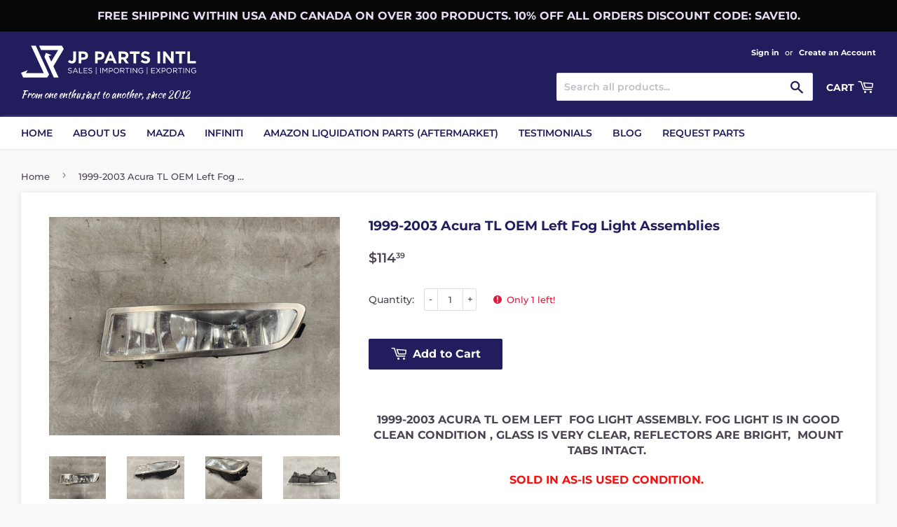

--- FILE ---
content_type: text/html; charset=utf-8
request_url: https://www.jppartsintl.com/products/1999-2003-acura-tl-oem-left-right-fog-light-assemblies
body_size: 23030
content:
<!doctype html>
<html class="no-touch no-js">
<head>
  <script>(function(H){H.className=H.className.replace(/\bno-js\b/,'js')})(document.documentElement)</script>
  <!-- Basic page needs ================================================== -->
  <meta charset="utf-8">
  <meta http-equiv="X-UA-Compatible" content="IE=edge,chrome=1">

  
  <link rel="shortcut icon" href="//www.jppartsintl.com/cdn/shop/files/JP_Parts_Intl_Emblem_Navy_32_6119e279-7939-40a2-bf95-fcba271e5085_32x32.png?v=1613678252" type="image/png" />
  

  <!-- Title and description ================================================== -->
  <title>
  1999-2003 Acura TL OEM Left Fog Light Assemblies &ndash; JP Parts International LTD.
  </title>

  
    <meta name="description" content="1999-2003 Acura TL OEM Left  Fog Light Assembly. Fog light is in good clean condition , glass is very clear, reflectors are bright,  mount tabs intact.  Sold in AS-IS Used Condition.  Please view all pictures before purchase.">
  

  <!-- Product meta ================================================== -->
  <!-- /snippets/social-meta-tags.liquid -->




<meta property="og:site_name" content="JP Parts International LTD.">
<meta property="og:url" content="https://www.jppartsintl.com/products/1999-2003-acura-tl-oem-left-right-fog-light-assemblies">
<meta property="og:title" content="1999-2003 Acura TL OEM Left Fog Light Assemblies">
<meta property="og:type" content="product">
<meta property="og:description" content="1999-2003 Acura TL OEM Left  Fog Light Assembly. Fog light is in good clean condition , glass is very clear, reflectors are bright,  mount tabs intact.  Sold in AS-IS Used Condition.  Please view all pictures before purchase.">

  <meta property="og:price:amount" content="114.39">
  <meta property="og:price:currency" content="USD">

<meta property="og:image" content="http://www.jppartsintl.com/cdn/shop/products/20230303_150103_1200x1200.jpg?v=1677904043"><meta property="og:image" content="http://www.jppartsintl.com/cdn/shop/products/20230303_150106_1200x1200.jpg?v=1677904043"><meta property="og:image" content="http://www.jppartsintl.com/cdn/shop/products/20230303_150108_1200x1200.jpg?v=1677904044">
<meta property="og:image:secure_url" content="https://www.jppartsintl.com/cdn/shop/products/20230303_150103_1200x1200.jpg?v=1677904043"><meta property="og:image:secure_url" content="https://www.jppartsintl.com/cdn/shop/products/20230303_150106_1200x1200.jpg?v=1677904043"><meta property="og:image:secure_url" content="https://www.jppartsintl.com/cdn/shop/products/20230303_150108_1200x1200.jpg?v=1677904044">


<meta name="twitter:card" content="summary_large_image">
<meta name="twitter:title" content="1999-2003 Acura TL OEM Left Fog Light Assemblies">
<meta name="twitter:description" content="1999-2003 Acura TL OEM Left  Fog Light Assembly. Fog light is in good clean condition , glass is very clear, reflectors are bright,  mount tabs intact.  Sold in AS-IS Used Condition.  Please view all pictures before purchase.">


  <!-- Helpers ================================================== -->
  <link rel="canonical" href="https://www.jppartsintl.com/products/1999-2003-acura-tl-oem-left-right-fog-light-assemblies">
  <meta name="viewport" content="width=device-width,initial-scale=1">

  <!-- CSS ================================================== -->
  <link href="//www.jppartsintl.com/cdn/shop/t/3/assets/theme.scss.css?v=128764927876678380431767107355" rel="stylesheet" type="text/css" media="all" />

  <!-- Header hook for plugins ================================================== -->
  <script>window.performance && window.performance.mark && window.performance.mark('shopify.content_for_header.start');</script><meta id="shopify-digital-wallet" name="shopify-digital-wallet" content="/6703939631/digital_wallets/dialog">
<meta name="shopify-checkout-api-token" content="87c76b8ade2f9ad503ce99212189051b">
<meta id="in-context-paypal-metadata" data-shop-id="6703939631" data-venmo-supported="false" data-environment="production" data-locale="en_US" data-paypal-v4="true" data-currency="USD">
<link rel="alternate" type="application/json+oembed" href="https://www.jppartsintl.com/products/1999-2003-acura-tl-oem-left-right-fog-light-assemblies.oembed">
<script async="async" src="/checkouts/internal/preloads.js?locale=en-US"></script>
<link rel="preconnect" href="https://shop.app" crossorigin="anonymous">
<script async="async" src="https://shop.app/checkouts/internal/preloads.js?locale=en-US&shop_id=6703939631" crossorigin="anonymous"></script>
<script id="apple-pay-shop-capabilities" type="application/json">{"shopId":6703939631,"countryCode":"CA","currencyCode":"USD","merchantCapabilities":["supports3DS"],"merchantId":"gid:\/\/shopify\/Shop\/6703939631","merchantName":"JP Parts International LTD.","requiredBillingContactFields":["postalAddress","email","phone"],"requiredShippingContactFields":["postalAddress","email","phone"],"shippingType":"shipping","supportedNetworks":["visa","masterCard","amex","discover","jcb"],"total":{"type":"pending","label":"JP Parts International LTD.","amount":"1.00"},"shopifyPaymentsEnabled":true,"supportsSubscriptions":true}</script>
<script id="shopify-features" type="application/json">{"accessToken":"87c76b8ade2f9ad503ce99212189051b","betas":["rich-media-storefront-analytics"],"domain":"www.jppartsintl.com","predictiveSearch":true,"shopId":6703939631,"locale":"en"}</script>
<script>var Shopify = Shopify || {};
Shopify.shop = "jp-parts-international.myshopify.com";
Shopify.locale = "en";
Shopify.currency = {"active":"USD","rate":"1.0"};
Shopify.country = "US";
Shopify.theme = {"name":"Supply","id":19152273455,"schema_name":"Supply","schema_version":"8.0.3","theme_store_id":679,"role":"main"};
Shopify.theme.handle = "null";
Shopify.theme.style = {"id":null,"handle":null};
Shopify.cdnHost = "www.jppartsintl.com/cdn";
Shopify.routes = Shopify.routes || {};
Shopify.routes.root = "/";</script>
<script type="module">!function(o){(o.Shopify=o.Shopify||{}).modules=!0}(window);</script>
<script>!function(o){function n(){var o=[];function n(){o.push(Array.prototype.slice.apply(arguments))}return n.q=o,n}var t=o.Shopify=o.Shopify||{};t.loadFeatures=n(),t.autoloadFeatures=n()}(window);</script>
<script>
  window.ShopifyPay = window.ShopifyPay || {};
  window.ShopifyPay.apiHost = "shop.app\/pay";
  window.ShopifyPay.redirectState = null;
</script>
<script id="shop-js-analytics" type="application/json">{"pageType":"product"}</script>
<script defer="defer" async type="module" src="//www.jppartsintl.com/cdn/shopifycloud/shop-js/modules/v2/client.init-shop-cart-sync_BT-GjEfc.en.esm.js"></script>
<script defer="defer" async type="module" src="//www.jppartsintl.com/cdn/shopifycloud/shop-js/modules/v2/chunk.common_D58fp_Oc.esm.js"></script>
<script defer="defer" async type="module" src="//www.jppartsintl.com/cdn/shopifycloud/shop-js/modules/v2/chunk.modal_xMitdFEc.esm.js"></script>
<script type="module">
  await import("//www.jppartsintl.com/cdn/shopifycloud/shop-js/modules/v2/client.init-shop-cart-sync_BT-GjEfc.en.esm.js");
await import("//www.jppartsintl.com/cdn/shopifycloud/shop-js/modules/v2/chunk.common_D58fp_Oc.esm.js");
await import("//www.jppartsintl.com/cdn/shopifycloud/shop-js/modules/v2/chunk.modal_xMitdFEc.esm.js");

  window.Shopify.SignInWithShop?.initShopCartSync?.({"fedCMEnabled":true,"windoidEnabled":true});

</script>
<script>
  window.Shopify = window.Shopify || {};
  if (!window.Shopify.featureAssets) window.Shopify.featureAssets = {};
  window.Shopify.featureAssets['shop-js'] = {"shop-cart-sync":["modules/v2/client.shop-cart-sync_DZOKe7Ll.en.esm.js","modules/v2/chunk.common_D58fp_Oc.esm.js","modules/v2/chunk.modal_xMitdFEc.esm.js"],"init-fed-cm":["modules/v2/client.init-fed-cm_B6oLuCjv.en.esm.js","modules/v2/chunk.common_D58fp_Oc.esm.js","modules/v2/chunk.modal_xMitdFEc.esm.js"],"shop-cash-offers":["modules/v2/client.shop-cash-offers_D2sdYoxE.en.esm.js","modules/v2/chunk.common_D58fp_Oc.esm.js","modules/v2/chunk.modal_xMitdFEc.esm.js"],"shop-login-button":["modules/v2/client.shop-login-button_QeVjl5Y3.en.esm.js","modules/v2/chunk.common_D58fp_Oc.esm.js","modules/v2/chunk.modal_xMitdFEc.esm.js"],"pay-button":["modules/v2/client.pay-button_DXTOsIq6.en.esm.js","modules/v2/chunk.common_D58fp_Oc.esm.js","modules/v2/chunk.modal_xMitdFEc.esm.js"],"shop-button":["modules/v2/client.shop-button_DQZHx9pm.en.esm.js","modules/v2/chunk.common_D58fp_Oc.esm.js","modules/v2/chunk.modal_xMitdFEc.esm.js"],"avatar":["modules/v2/client.avatar_BTnouDA3.en.esm.js"],"init-windoid":["modules/v2/client.init-windoid_CR1B-cfM.en.esm.js","modules/v2/chunk.common_D58fp_Oc.esm.js","modules/v2/chunk.modal_xMitdFEc.esm.js"],"init-shop-for-new-customer-accounts":["modules/v2/client.init-shop-for-new-customer-accounts_C_vY_xzh.en.esm.js","modules/v2/client.shop-login-button_QeVjl5Y3.en.esm.js","modules/v2/chunk.common_D58fp_Oc.esm.js","modules/v2/chunk.modal_xMitdFEc.esm.js"],"init-shop-email-lookup-coordinator":["modules/v2/client.init-shop-email-lookup-coordinator_BI7n9ZSv.en.esm.js","modules/v2/chunk.common_D58fp_Oc.esm.js","modules/v2/chunk.modal_xMitdFEc.esm.js"],"init-shop-cart-sync":["modules/v2/client.init-shop-cart-sync_BT-GjEfc.en.esm.js","modules/v2/chunk.common_D58fp_Oc.esm.js","modules/v2/chunk.modal_xMitdFEc.esm.js"],"shop-toast-manager":["modules/v2/client.shop-toast-manager_DiYdP3xc.en.esm.js","modules/v2/chunk.common_D58fp_Oc.esm.js","modules/v2/chunk.modal_xMitdFEc.esm.js"],"init-customer-accounts":["modules/v2/client.init-customer-accounts_D9ZNqS-Q.en.esm.js","modules/v2/client.shop-login-button_QeVjl5Y3.en.esm.js","modules/v2/chunk.common_D58fp_Oc.esm.js","modules/v2/chunk.modal_xMitdFEc.esm.js"],"init-customer-accounts-sign-up":["modules/v2/client.init-customer-accounts-sign-up_iGw4briv.en.esm.js","modules/v2/client.shop-login-button_QeVjl5Y3.en.esm.js","modules/v2/chunk.common_D58fp_Oc.esm.js","modules/v2/chunk.modal_xMitdFEc.esm.js"],"shop-follow-button":["modules/v2/client.shop-follow-button_CqMgW2wH.en.esm.js","modules/v2/chunk.common_D58fp_Oc.esm.js","modules/v2/chunk.modal_xMitdFEc.esm.js"],"checkout-modal":["modules/v2/client.checkout-modal_xHeaAweL.en.esm.js","modules/v2/chunk.common_D58fp_Oc.esm.js","modules/v2/chunk.modal_xMitdFEc.esm.js"],"shop-login":["modules/v2/client.shop-login_D91U-Q7h.en.esm.js","modules/v2/chunk.common_D58fp_Oc.esm.js","modules/v2/chunk.modal_xMitdFEc.esm.js"],"lead-capture":["modules/v2/client.lead-capture_BJmE1dJe.en.esm.js","modules/v2/chunk.common_D58fp_Oc.esm.js","modules/v2/chunk.modal_xMitdFEc.esm.js"],"payment-terms":["modules/v2/client.payment-terms_Ci9AEqFq.en.esm.js","modules/v2/chunk.common_D58fp_Oc.esm.js","modules/v2/chunk.modal_xMitdFEc.esm.js"]};
</script>
<script id="__st">var __st={"a":6703939631,"offset":-18000,"reqid":"164869ef-5465-484c-a143-0e3ce95a0500-1769060217","pageurl":"www.jppartsintl.com\/products\/1999-2003-acura-tl-oem-left-right-fog-light-assemblies","u":"edd38d2ad7cb","p":"product","rtyp":"product","rid":8159321063733};</script>
<script>window.ShopifyPaypalV4VisibilityTracking = true;</script>
<script id="captcha-bootstrap">!function(){'use strict';const t='contact',e='account',n='new_comment',o=[[t,t],['blogs',n],['comments',n],[t,'customer']],c=[[e,'customer_login'],[e,'guest_login'],[e,'recover_customer_password'],[e,'create_customer']],r=t=>t.map((([t,e])=>`form[action*='/${t}']:not([data-nocaptcha='true']) input[name='form_type'][value='${e}']`)).join(','),a=t=>()=>t?[...document.querySelectorAll(t)].map((t=>t.form)):[];function s(){const t=[...o],e=r(t);return a(e)}const i='password',u='form_key',d=['recaptcha-v3-token','g-recaptcha-response','h-captcha-response',i],f=()=>{try{return window.sessionStorage}catch{return}},m='__shopify_v',_=t=>t.elements[u];function p(t,e,n=!1){try{const o=window.sessionStorage,c=JSON.parse(o.getItem(e)),{data:r}=function(t){const{data:e,action:n}=t;return t[m]||n?{data:e,action:n}:{data:t,action:n}}(c);for(const[e,n]of Object.entries(r))t.elements[e]&&(t.elements[e].value=n);n&&o.removeItem(e)}catch(o){console.error('form repopulation failed',{error:o})}}const l='form_type',E='cptcha';function T(t){t.dataset[E]=!0}const w=window,h=w.document,L='Shopify',v='ce_forms',y='captcha';let A=!1;((t,e)=>{const n=(g='f06e6c50-85a8-45c8-87d0-21a2b65856fe',I='https://cdn.shopify.com/shopifycloud/storefront-forms-hcaptcha/ce_storefront_forms_captcha_hcaptcha.v1.5.2.iife.js',D={infoText:'Protected by hCaptcha',privacyText:'Privacy',termsText:'Terms'},(t,e,n)=>{const o=w[L][v],c=o.bindForm;if(c)return c(t,g,e,D).then(n);var r;o.q.push([[t,g,e,D],n]),r=I,A||(h.body.append(Object.assign(h.createElement('script'),{id:'captcha-provider',async:!0,src:r})),A=!0)});var g,I,D;w[L]=w[L]||{},w[L][v]=w[L][v]||{},w[L][v].q=[],w[L][y]=w[L][y]||{},w[L][y].protect=function(t,e){n(t,void 0,e),T(t)},Object.freeze(w[L][y]),function(t,e,n,w,h,L){const[v,y,A,g]=function(t,e,n){const i=e?o:[],u=t?c:[],d=[...i,...u],f=r(d),m=r(i),_=r(d.filter((([t,e])=>n.includes(e))));return[a(f),a(m),a(_),s()]}(w,h,L),I=t=>{const e=t.target;return e instanceof HTMLFormElement?e:e&&e.form},D=t=>v().includes(t);t.addEventListener('submit',(t=>{const e=I(t);if(!e)return;const n=D(e)&&!e.dataset.hcaptchaBound&&!e.dataset.recaptchaBound,o=_(e),c=g().includes(e)&&(!o||!o.value);(n||c)&&t.preventDefault(),c&&!n&&(function(t){try{if(!f())return;!function(t){const e=f();if(!e)return;const n=_(t);if(!n)return;const o=n.value;o&&e.removeItem(o)}(t);const e=Array.from(Array(32),(()=>Math.random().toString(36)[2])).join('');!function(t,e){_(t)||t.append(Object.assign(document.createElement('input'),{type:'hidden',name:u})),t.elements[u].value=e}(t,e),function(t,e){const n=f();if(!n)return;const o=[...t.querySelectorAll(`input[type='${i}']`)].map((({name:t})=>t)),c=[...d,...o],r={};for(const[a,s]of new FormData(t).entries())c.includes(a)||(r[a]=s);n.setItem(e,JSON.stringify({[m]:1,action:t.action,data:r}))}(t,e)}catch(e){console.error('failed to persist form',e)}}(e),e.submit())}));const S=(t,e)=>{t&&!t.dataset[E]&&(n(t,e.some((e=>e===t))),T(t))};for(const o of['focusin','change'])t.addEventListener(o,(t=>{const e=I(t);D(e)&&S(e,y())}));const B=e.get('form_key'),M=e.get(l),P=B&&M;t.addEventListener('DOMContentLoaded',(()=>{const t=y();if(P)for(const e of t)e.elements[l].value===M&&p(e,B);[...new Set([...A(),...v().filter((t=>'true'===t.dataset.shopifyCaptcha))])].forEach((e=>S(e,t)))}))}(h,new URLSearchParams(w.location.search),n,t,e,['guest_login'])})(!0,!0)}();</script>
<script integrity="sha256-4kQ18oKyAcykRKYeNunJcIwy7WH5gtpwJnB7kiuLZ1E=" data-source-attribution="shopify.loadfeatures" defer="defer" src="//www.jppartsintl.com/cdn/shopifycloud/storefront/assets/storefront/load_feature-a0a9edcb.js" crossorigin="anonymous"></script>
<script crossorigin="anonymous" defer="defer" src="//www.jppartsintl.com/cdn/shopifycloud/storefront/assets/shopify_pay/storefront-65b4c6d7.js?v=20250812"></script>
<script data-source-attribution="shopify.dynamic_checkout.dynamic.init">var Shopify=Shopify||{};Shopify.PaymentButton=Shopify.PaymentButton||{isStorefrontPortableWallets:!0,init:function(){window.Shopify.PaymentButton.init=function(){};var t=document.createElement("script");t.src="https://www.jppartsintl.com/cdn/shopifycloud/portable-wallets/latest/portable-wallets.en.js",t.type="module",document.head.appendChild(t)}};
</script>
<script data-source-attribution="shopify.dynamic_checkout.buyer_consent">
  function portableWalletsHideBuyerConsent(e){var t=document.getElementById("shopify-buyer-consent"),n=document.getElementById("shopify-subscription-policy-button");t&&n&&(t.classList.add("hidden"),t.setAttribute("aria-hidden","true"),n.removeEventListener("click",e))}function portableWalletsShowBuyerConsent(e){var t=document.getElementById("shopify-buyer-consent"),n=document.getElementById("shopify-subscription-policy-button");t&&n&&(t.classList.remove("hidden"),t.removeAttribute("aria-hidden"),n.addEventListener("click",e))}window.Shopify?.PaymentButton&&(window.Shopify.PaymentButton.hideBuyerConsent=portableWalletsHideBuyerConsent,window.Shopify.PaymentButton.showBuyerConsent=portableWalletsShowBuyerConsent);
</script>
<script data-source-attribution="shopify.dynamic_checkout.cart.bootstrap">document.addEventListener("DOMContentLoaded",(function(){function t(){return document.querySelector("shopify-accelerated-checkout-cart, shopify-accelerated-checkout")}if(t())Shopify.PaymentButton.init();else{new MutationObserver((function(e,n){t()&&(Shopify.PaymentButton.init(),n.disconnect())})).observe(document.body,{childList:!0,subtree:!0})}}));
</script>
<link id="shopify-accelerated-checkout-styles" rel="stylesheet" media="screen" href="https://www.jppartsintl.com/cdn/shopifycloud/portable-wallets/latest/accelerated-checkout-backwards-compat.css" crossorigin="anonymous">
<style id="shopify-accelerated-checkout-cart">
        #shopify-buyer-consent {
  margin-top: 1em;
  display: inline-block;
  width: 100%;
}

#shopify-buyer-consent.hidden {
  display: none;
}

#shopify-subscription-policy-button {
  background: none;
  border: none;
  padding: 0;
  text-decoration: underline;
  font-size: inherit;
  cursor: pointer;
}

#shopify-subscription-policy-button::before {
  box-shadow: none;
}

      </style>

<script>window.performance && window.performance.mark && window.performance.mark('shopify.content_for_header.end');</script>

  
  

  <script src="//www.jppartsintl.com/cdn/shop/t/3/assets/jquery-2.2.3.min.js?v=58211863146907186831550555644" type="text/javascript"></script>

  <script src="//www.jppartsintl.com/cdn/shop/t/3/assets/lazysizes.min.js?v=8147953233334221341550555644" async="async"></script>
  <script src="//www.jppartsintl.com/cdn/shop/t/3/assets/vendor.js?v=106177282645720727331550555645" defer="defer"></script>
  <script src="//www.jppartsintl.com/cdn/shop/t/3/assets/theme.js?v=120584353384342790501556245027" defer="defer"></script>


<link href="https://monorail-edge.shopifysvc.com" rel="dns-prefetch">
<script>(function(){if ("sendBeacon" in navigator && "performance" in window) {try {var session_token_from_headers = performance.getEntriesByType('navigation')[0].serverTiming.find(x => x.name == '_s').description;} catch {var session_token_from_headers = undefined;}var session_cookie_matches = document.cookie.match(/_shopify_s=([^;]*)/);var session_token_from_cookie = session_cookie_matches && session_cookie_matches.length === 2 ? session_cookie_matches[1] : "";var session_token = session_token_from_headers || session_token_from_cookie || "";function handle_abandonment_event(e) {var entries = performance.getEntries().filter(function(entry) {return /monorail-edge.shopifysvc.com/.test(entry.name);});if (!window.abandonment_tracked && entries.length === 0) {window.abandonment_tracked = true;var currentMs = Date.now();var navigation_start = performance.timing.navigationStart;var payload = {shop_id: 6703939631,url: window.location.href,navigation_start,duration: currentMs - navigation_start,session_token,page_type: "product"};window.navigator.sendBeacon("https://monorail-edge.shopifysvc.com/v1/produce", JSON.stringify({schema_id: "online_store_buyer_site_abandonment/1.1",payload: payload,metadata: {event_created_at_ms: currentMs,event_sent_at_ms: currentMs}}));}}window.addEventListener('pagehide', handle_abandonment_event);}}());</script>
<script id="web-pixels-manager-setup">(function e(e,d,r,n,o){if(void 0===o&&(o={}),!Boolean(null===(a=null===(i=window.Shopify)||void 0===i?void 0:i.analytics)||void 0===a?void 0:a.replayQueue)){var i,a;window.Shopify=window.Shopify||{};var t=window.Shopify;t.analytics=t.analytics||{};var s=t.analytics;s.replayQueue=[],s.publish=function(e,d,r){return s.replayQueue.push([e,d,r]),!0};try{self.performance.mark("wpm:start")}catch(e){}var l=function(){var e={modern:/Edge?\/(1{2}[4-9]|1[2-9]\d|[2-9]\d{2}|\d{4,})\.\d+(\.\d+|)|Firefox\/(1{2}[4-9]|1[2-9]\d|[2-9]\d{2}|\d{4,})\.\d+(\.\d+|)|Chrom(ium|e)\/(9{2}|\d{3,})\.\d+(\.\d+|)|(Maci|X1{2}).+ Version\/(15\.\d+|(1[6-9]|[2-9]\d|\d{3,})\.\d+)([,.]\d+|)( \(\w+\)|)( Mobile\/\w+|) Safari\/|Chrome.+OPR\/(9{2}|\d{3,})\.\d+\.\d+|(CPU[ +]OS|iPhone[ +]OS|CPU[ +]iPhone|CPU IPhone OS|CPU iPad OS)[ +]+(15[._]\d+|(1[6-9]|[2-9]\d|\d{3,})[._]\d+)([._]\d+|)|Android:?[ /-](13[3-9]|1[4-9]\d|[2-9]\d{2}|\d{4,})(\.\d+|)(\.\d+|)|Android.+Firefox\/(13[5-9]|1[4-9]\d|[2-9]\d{2}|\d{4,})\.\d+(\.\d+|)|Android.+Chrom(ium|e)\/(13[3-9]|1[4-9]\d|[2-9]\d{2}|\d{4,})\.\d+(\.\d+|)|SamsungBrowser\/([2-9]\d|\d{3,})\.\d+/,legacy:/Edge?\/(1[6-9]|[2-9]\d|\d{3,})\.\d+(\.\d+|)|Firefox\/(5[4-9]|[6-9]\d|\d{3,})\.\d+(\.\d+|)|Chrom(ium|e)\/(5[1-9]|[6-9]\d|\d{3,})\.\d+(\.\d+|)([\d.]+$|.*Safari\/(?![\d.]+ Edge\/[\d.]+$))|(Maci|X1{2}).+ Version\/(10\.\d+|(1[1-9]|[2-9]\d|\d{3,})\.\d+)([,.]\d+|)( \(\w+\)|)( Mobile\/\w+|) Safari\/|Chrome.+OPR\/(3[89]|[4-9]\d|\d{3,})\.\d+\.\d+|(CPU[ +]OS|iPhone[ +]OS|CPU[ +]iPhone|CPU IPhone OS|CPU iPad OS)[ +]+(10[._]\d+|(1[1-9]|[2-9]\d|\d{3,})[._]\d+)([._]\d+|)|Android:?[ /-](13[3-9]|1[4-9]\d|[2-9]\d{2}|\d{4,})(\.\d+|)(\.\d+|)|Mobile Safari.+OPR\/([89]\d|\d{3,})\.\d+\.\d+|Android.+Firefox\/(13[5-9]|1[4-9]\d|[2-9]\d{2}|\d{4,})\.\d+(\.\d+|)|Android.+Chrom(ium|e)\/(13[3-9]|1[4-9]\d|[2-9]\d{2}|\d{4,})\.\d+(\.\d+|)|Android.+(UC? ?Browser|UCWEB|U3)[ /]?(15\.([5-9]|\d{2,})|(1[6-9]|[2-9]\d|\d{3,})\.\d+)\.\d+|SamsungBrowser\/(5\.\d+|([6-9]|\d{2,})\.\d+)|Android.+MQ{2}Browser\/(14(\.(9|\d{2,})|)|(1[5-9]|[2-9]\d|\d{3,})(\.\d+|))(\.\d+|)|K[Aa][Ii]OS\/(3\.\d+|([4-9]|\d{2,})\.\d+)(\.\d+|)/},d=e.modern,r=e.legacy,n=navigator.userAgent;return n.match(d)?"modern":n.match(r)?"legacy":"unknown"}(),u="modern"===l?"modern":"legacy",c=(null!=n?n:{modern:"",legacy:""})[u],f=function(e){return[e.baseUrl,"/wpm","/b",e.hashVersion,"modern"===e.buildTarget?"m":"l",".js"].join("")}({baseUrl:d,hashVersion:r,buildTarget:u}),m=function(e){var d=e.version,r=e.bundleTarget,n=e.surface,o=e.pageUrl,i=e.monorailEndpoint;return{emit:function(e){var a=e.status,t=e.errorMsg,s=(new Date).getTime(),l=JSON.stringify({metadata:{event_sent_at_ms:s},events:[{schema_id:"web_pixels_manager_load/3.1",payload:{version:d,bundle_target:r,page_url:o,status:a,surface:n,error_msg:t},metadata:{event_created_at_ms:s}}]});if(!i)return console&&console.warn&&console.warn("[Web Pixels Manager] No Monorail endpoint provided, skipping logging."),!1;try{return self.navigator.sendBeacon.bind(self.navigator)(i,l)}catch(e){}var u=new XMLHttpRequest;try{return u.open("POST",i,!0),u.setRequestHeader("Content-Type","text/plain"),u.send(l),!0}catch(e){return console&&console.warn&&console.warn("[Web Pixels Manager] Got an unhandled error while logging to Monorail."),!1}}}}({version:r,bundleTarget:l,surface:e.surface,pageUrl:self.location.href,monorailEndpoint:e.monorailEndpoint});try{o.browserTarget=l,function(e){var d=e.src,r=e.async,n=void 0===r||r,o=e.onload,i=e.onerror,a=e.sri,t=e.scriptDataAttributes,s=void 0===t?{}:t,l=document.createElement("script"),u=document.querySelector("head"),c=document.querySelector("body");if(l.async=n,l.src=d,a&&(l.integrity=a,l.crossOrigin="anonymous"),s)for(var f in s)if(Object.prototype.hasOwnProperty.call(s,f))try{l.dataset[f]=s[f]}catch(e){}if(o&&l.addEventListener("load",o),i&&l.addEventListener("error",i),u)u.appendChild(l);else{if(!c)throw new Error("Did not find a head or body element to append the script");c.appendChild(l)}}({src:f,async:!0,onload:function(){if(!function(){var e,d;return Boolean(null===(d=null===(e=window.Shopify)||void 0===e?void 0:e.analytics)||void 0===d?void 0:d.initialized)}()){var d=window.webPixelsManager.init(e)||void 0;if(d){var r=window.Shopify.analytics;r.replayQueue.forEach((function(e){var r=e[0],n=e[1],o=e[2];d.publishCustomEvent(r,n,o)})),r.replayQueue=[],r.publish=d.publishCustomEvent,r.visitor=d.visitor,r.initialized=!0}}},onerror:function(){return m.emit({status:"failed",errorMsg:"".concat(f," has failed to load")})},sri:function(e){var d=/^sha384-[A-Za-z0-9+/=]+$/;return"string"==typeof e&&d.test(e)}(c)?c:"",scriptDataAttributes:o}),m.emit({status:"loading"})}catch(e){m.emit({status:"failed",errorMsg:(null==e?void 0:e.message)||"Unknown error"})}}})({shopId: 6703939631,storefrontBaseUrl: "https://www.jppartsintl.com",extensionsBaseUrl: "https://extensions.shopifycdn.com/cdn/shopifycloud/web-pixels-manager",monorailEndpoint: "https://monorail-edge.shopifysvc.com/unstable/produce_batch",surface: "storefront-renderer",enabledBetaFlags: ["2dca8a86"],webPixelsConfigList: [{"id":"shopify-app-pixel","configuration":"{}","eventPayloadVersion":"v1","runtimeContext":"STRICT","scriptVersion":"0450","apiClientId":"shopify-pixel","type":"APP","privacyPurposes":["ANALYTICS","MARKETING"]},{"id":"shopify-custom-pixel","eventPayloadVersion":"v1","runtimeContext":"LAX","scriptVersion":"0450","apiClientId":"shopify-pixel","type":"CUSTOM","privacyPurposes":["ANALYTICS","MARKETING"]}],isMerchantRequest: false,initData: {"shop":{"name":"JP Parts International LTD.","paymentSettings":{"currencyCode":"USD"},"myshopifyDomain":"jp-parts-international.myshopify.com","countryCode":"CA","storefrontUrl":"https:\/\/www.jppartsintl.com"},"customer":null,"cart":null,"checkout":null,"productVariants":[{"price":{"amount":114.39,"currencyCode":"USD"},"product":{"title":"1999-2003 Acura TL OEM Left Fog Light Assemblies","vendor":"JP Parts International LTD.","id":"8159321063733","untranslatedTitle":"1999-2003 Acura TL OEM Left Fog Light Assemblies","url":"\/products\/1999-2003-acura-tl-oem-left-right-fog-light-assemblies","type":"Lighting"},"id":"44585435300149","image":{"src":"\/\/www.jppartsintl.com\/cdn\/shop\/products\/20230303_150103.jpg?v=1677904043"},"sku":null,"title":"Default Title","untranslatedTitle":"Default Title"}],"purchasingCompany":null},},"https://www.jppartsintl.com/cdn","fcfee988w5aeb613cpc8e4bc33m6693e112",{"modern":"","legacy":""},{"shopId":"6703939631","storefrontBaseUrl":"https:\/\/www.jppartsintl.com","extensionBaseUrl":"https:\/\/extensions.shopifycdn.com\/cdn\/shopifycloud\/web-pixels-manager","surface":"storefront-renderer","enabledBetaFlags":"[\"2dca8a86\"]","isMerchantRequest":"false","hashVersion":"fcfee988w5aeb613cpc8e4bc33m6693e112","publish":"custom","events":"[[\"page_viewed\",{}],[\"product_viewed\",{\"productVariant\":{\"price\":{\"amount\":114.39,\"currencyCode\":\"USD\"},\"product\":{\"title\":\"1999-2003 Acura TL OEM Left Fog Light Assemblies\",\"vendor\":\"JP Parts International LTD.\",\"id\":\"8159321063733\",\"untranslatedTitle\":\"1999-2003 Acura TL OEM Left Fog Light Assemblies\",\"url\":\"\/products\/1999-2003-acura-tl-oem-left-right-fog-light-assemblies\",\"type\":\"Lighting\"},\"id\":\"44585435300149\",\"image\":{\"src\":\"\/\/www.jppartsintl.com\/cdn\/shop\/products\/20230303_150103.jpg?v=1677904043\"},\"sku\":null,\"title\":\"Default Title\",\"untranslatedTitle\":\"Default Title\"}}]]"});</script><script>
  window.ShopifyAnalytics = window.ShopifyAnalytics || {};
  window.ShopifyAnalytics.meta = window.ShopifyAnalytics.meta || {};
  window.ShopifyAnalytics.meta.currency = 'USD';
  var meta = {"product":{"id":8159321063733,"gid":"gid:\/\/shopify\/Product\/8159321063733","vendor":"JP Parts International LTD.","type":"Lighting","handle":"1999-2003-acura-tl-oem-left-right-fog-light-assemblies","variants":[{"id":44585435300149,"price":11439,"name":"1999-2003 Acura TL OEM Left Fog Light Assemblies","public_title":null,"sku":null}],"remote":false},"page":{"pageType":"product","resourceType":"product","resourceId":8159321063733,"requestId":"164869ef-5465-484c-a143-0e3ce95a0500-1769060217"}};
  for (var attr in meta) {
    window.ShopifyAnalytics.meta[attr] = meta[attr];
  }
</script>
<script class="analytics">
  (function () {
    var customDocumentWrite = function(content) {
      var jquery = null;

      if (window.jQuery) {
        jquery = window.jQuery;
      } else if (window.Checkout && window.Checkout.$) {
        jquery = window.Checkout.$;
      }

      if (jquery) {
        jquery('body').append(content);
      }
    };

    var hasLoggedConversion = function(token) {
      if (token) {
        return document.cookie.indexOf('loggedConversion=' + token) !== -1;
      }
      return false;
    }

    var setCookieIfConversion = function(token) {
      if (token) {
        var twoMonthsFromNow = new Date(Date.now());
        twoMonthsFromNow.setMonth(twoMonthsFromNow.getMonth() + 2);

        document.cookie = 'loggedConversion=' + token + '; expires=' + twoMonthsFromNow;
      }
    }

    var trekkie = window.ShopifyAnalytics.lib = window.trekkie = window.trekkie || [];
    if (trekkie.integrations) {
      return;
    }
    trekkie.methods = [
      'identify',
      'page',
      'ready',
      'track',
      'trackForm',
      'trackLink'
    ];
    trekkie.factory = function(method) {
      return function() {
        var args = Array.prototype.slice.call(arguments);
        args.unshift(method);
        trekkie.push(args);
        return trekkie;
      };
    };
    for (var i = 0; i < trekkie.methods.length; i++) {
      var key = trekkie.methods[i];
      trekkie[key] = trekkie.factory(key);
    }
    trekkie.load = function(config) {
      trekkie.config = config || {};
      trekkie.config.initialDocumentCookie = document.cookie;
      var first = document.getElementsByTagName('script')[0];
      var script = document.createElement('script');
      script.type = 'text/javascript';
      script.onerror = function(e) {
        var scriptFallback = document.createElement('script');
        scriptFallback.type = 'text/javascript';
        scriptFallback.onerror = function(error) {
                var Monorail = {
      produce: function produce(monorailDomain, schemaId, payload) {
        var currentMs = new Date().getTime();
        var event = {
          schema_id: schemaId,
          payload: payload,
          metadata: {
            event_created_at_ms: currentMs,
            event_sent_at_ms: currentMs
          }
        };
        return Monorail.sendRequest("https://" + monorailDomain + "/v1/produce", JSON.stringify(event));
      },
      sendRequest: function sendRequest(endpointUrl, payload) {
        // Try the sendBeacon API
        if (window && window.navigator && typeof window.navigator.sendBeacon === 'function' && typeof window.Blob === 'function' && !Monorail.isIos12()) {
          var blobData = new window.Blob([payload], {
            type: 'text/plain'
          });

          if (window.navigator.sendBeacon(endpointUrl, blobData)) {
            return true;
          } // sendBeacon was not successful

        } // XHR beacon

        var xhr = new XMLHttpRequest();

        try {
          xhr.open('POST', endpointUrl);
          xhr.setRequestHeader('Content-Type', 'text/plain');
          xhr.send(payload);
        } catch (e) {
          console.log(e);
        }

        return false;
      },
      isIos12: function isIos12() {
        return window.navigator.userAgent.lastIndexOf('iPhone; CPU iPhone OS 12_') !== -1 || window.navigator.userAgent.lastIndexOf('iPad; CPU OS 12_') !== -1;
      }
    };
    Monorail.produce('monorail-edge.shopifysvc.com',
      'trekkie_storefront_load_errors/1.1',
      {shop_id: 6703939631,
      theme_id: 19152273455,
      app_name: "storefront",
      context_url: window.location.href,
      source_url: "//www.jppartsintl.com/cdn/s/trekkie.storefront.1bbfab421998800ff09850b62e84b8915387986d.min.js"});

        };
        scriptFallback.async = true;
        scriptFallback.src = '//www.jppartsintl.com/cdn/s/trekkie.storefront.1bbfab421998800ff09850b62e84b8915387986d.min.js';
        first.parentNode.insertBefore(scriptFallback, first);
      };
      script.async = true;
      script.src = '//www.jppartsintl.com/cdn/s/trekkie.storefront.1bbfab421998800ff09850b62e84b8915387986d.min.js';
      first.parentNode.insertBefore(script, first);
    };
    trekkie.load(
      {"Trekkie":{"appName":"storefront","development":false,"defaultAttributes":{"shopId":6703939631,"isMerchantRequest":null,"themeId":19152273455,"themeCityHash":"14301408184381703577","contentLanguage":"en","currency":"USD","eventMetadataId":"d6d66d89-7a7b-4887-9236-909202d7d0e4"},"isServerSideCookieWritingEnabled":true,"monorailRegion":"shop_domain","enabledBetaFlags":["65f19447"]},"Session Attribution":{},"S2S":{"facebookCapiEnabled":false,"source":"trekkie-storefront-renderer","apiClientId":580111}}
    );

    var loaded = false;
    trekkie.ready(function() {
      if (loaded) return;
      loaded = true;

      window.ShopifyAnalytics.lib = window.trekkie;

      var originalDocumentWrite = document.write;
      document.write = customDocumentWrite;
      try { window.ShopifyAnalytics.merchantGoogleAnalytics.call(this); } catch(error) {};
      document.write = originalDocumentWrite;

      window.ShopifyAnalytics.lib.page(null,{"pageType":"product","resourceType":"product","resourceId":8159321063733,"requestId":"164869ef-5465-484c-a143-0e3ce95a0500-1769060217","shopifyEmitted":true});

      var match = window.location.pathname.match(/checkouts\/(.+)\/(thank_you|post_purchase)/)
      var token = match? match[1]: undefined;
      if (!hasLoggedConversion(token)) {
        setCookieIfConversion(token);
        window.ShopifyAnalytics.lib.track("Viewed Product",{"currency":"USD","variantId":44585435300149,"productId":8159321063733,"productGid":"gid:\/\/shopify\/Product\/8159321063733","name":"1999-2003 Acura TL OEM Left Fog Light Assemblies","price":"114.39","sku":null,"brand":"JP Parts International LTD.","variant":null,"category":"Lighting","nonInteraction":true,"remote":false},undefined,undefined,{"shopifyEmitted":true});
      window.ShopifyAnalytics.lib.track("monorail:\/\/trekkie_storefront_viewed_product\/1.1",{"currency":"USD","variantId":44585435300149,"productId":8159321063733,"productGid":"gid:\/\/shopify\/Product\/8159321063733","name":"1999-2003 Acura TL OEM Left Fog Light Assemblies","price":"114.39","sku":null,"brand":"JP Parts International LTD.","variant":null,"category":"Lighting","nonInteraction":true,"remote":false,"referer":"https:\/\/www.jppartsintl.com\/products\/1999-2003-acura-tl-oem-left-right-fog-light-assemblies"});
      }
    });


        var eventsListenerScript = document.createElement('script');
        eventsListenerScript.async = true;
        eventsListenerScript.src = "//www.jppartsintl.com/cdn/shopifycloud/storefront/assets/shop_events_listener-3da45d37.js";
        document.getElementsByTagName('head')[0].appendChild(eventsListenerScript);

})();</script>
<script
  defer
  src="https://www.jppartsintl.com/cdn/shopifycloud/perf-kit/shopify-perf-kit-3.0.4.min.js"
  data-application="storefront-renderer"
  data-shop-id="6703939631"
  data-render-region="gcp-us-central1"
  data-page-type="product"
  data-theme-instance-id="19152273455"
  data-theme-name="Supply"
  data-theme-version="8.0.3"
  data-monorail-region="shop_domain"
  data-resource-timing-sampling-rate="10"
  data-shs="true"
  data-shs-beacon="true"
  data-shs-export-with-fetch="true"
  data-shs-logs-sample-rate="1"
  data-shs-beacon-endpoint="https://www.jppartsintl.com/api/collect"
></script>
</head>

<body id="1999-2003-acura-tl-oem-left-fog-light-assemblies" class="template-product" >

  <div id="shopify-section-announcement-bar" class="shopify-section">
  
  <style>
    .announcement-bar {
      background-color: #080707;
      text-align:center;
      
    }
    .announcement-bar p {
      padding:10px 0;
      font-size: 16px;
      font-weight: 800;
      margin:0 !important;
    }
    .announcement-bar__message,
    .announcement-bar--link {
      background-color: #080707;
      color: #e8dcf4;
    }
    .announcement-bar--link:hover, 
    .announcement-bar--link:hover .announcement-bar__message {
      color: #0f44ff !important;
    }
    body {
      position:relative;
      top: 0px !important;
    }
  </style>

  
  <div class="announcement-bar">
    
      
      <p class="announcement-bar__message">FREE SHIPPING WITHIN USA AND CANADA ON OVER 300 PRODUCTS. 10% OFF ALL ORDERS DISCOUNT CODE: SAVE10.</p>
      
      </div>
    

  


<style>
  
</style>

</div>
  <div id="shopify-section-header" class="shopify-section header-section"><header class="site-header" role="banner" data-section-id="header" data-section-type="header-section">
  <div class="wrapper">

    <div class="grid--full">
      <div class="grid-item large--one-half">
        
          <div class="h1 header-logo" itemscope itemtype="http://schema.org/Organization">
        
          
            <a href="/" itemprop="url">
              <img class="lazyload js" src=//www.jppartsintl.com/cdn/shop/t/3/assets/logo_white_final.svg?v=71566530624470773051584828121 style="width:250px;">
            </a>
            <span class="logo-tag">From one enthusiast to another, since 2012</span>
          
        
          </div>
        
      </div>

      <div class="grid-item large--one-half text-center large--text-right">
        
          <div class="site-header--text-links">
            

            
              <span class="site-header--meta-links medium-down--hide">
                
                  <a href="/account/login" id="customer_login_link">Sign in</a>
                  <span class="site-header--spacer">or</span>
                  <a href="/account/register" id="customer_register_link">Create an Account</a>
                
              </span>
            
          </div>

          <br class="medium-down--hide">
        

        <form action="/search" method="get" class="search-bar" role="search">
  <input type="hidden" name="type" value="product">

  <input type="search" name="q" value="" placeholder="Search all products..." aria-label="Search all products...">
  <button type="submit" class="search-bar--submit icon-fallback-text">
    <span class="icon icon-search" aria-hidden="true"></span>
    <span class="fallback-text">Search</span>
  </button>
</form>


        <a href="/cart" class="header-cart-btn cart-toggle">
          Cart <span class="cart-count cart-badge--desktop hidden-count">0</span>
          <span class="icon icon-cart"></span>
        </a>
      </div>
    </div>

  </div>
</header>

<div id="mobileNavBar">
  <div class="display-table-cell">
    <button class="menu-toggle mobileNavBar-link" aria-controls="navBar" aria-expanded="false"><span class="icon icon-hamburger" aria-hidden="true"></span><!--Menu--></button>
  </div>
  <div class="display-table-cell logo">
    <!--<img src="//www.jppartsintl.com/cdn/shopifycloud/storefront/assets/no-image-100-2a702f30_small.gif"
                srcset="//www.jppartsintl.com/cdn/shopifycloud/storefront/assets/no-image-100-2a702f30_small.gif 1x, //www.jppartsintl.com/cdn/shopifycloud/storefront/assets/no-image-100-2a702f30_small@2x.gif 2x"
                alt=""
                itemprop="logo"
                style="max-width:120px;">-->
    <a href="/" itemprop="url">
      <img class="lazyload js" src=//www.jppartsintl.com/cdn/shop/t/3/assets/logo_white_final.svg?v=71566530624470773051584828121 style="width:130px;">
    </a>
  </div>
  <div class="display-table-cell">
    <a href="/cart" class="cart-toggle mobileNavBar-link">
      <span class="icon icon-cart"></span>
      <!--Cart--> <span class="cart-count hidden-count">0</span>
    </a>
  </div>
</div>

<nav class="nav-bar" id="navBar" role="navigation">
  <div class="wrapper">
    <form action="/search" method="get" class="search-bar" role="search">
  <input type="hidden" name="type" value="product">

  <input type="search" name="q" value="" placeholder="Search all products..." aria-label="Search all products...">
  <button type="submit" class="search-bar--submit icon-fallback-text">
    <span class="icon icon-search" aria-hidden="true"></span>
    <span class="fallback-text">Search</span>
  </button>
</form>

    <ul class="mobile-nav" id="MobileNav">
  
  
    
      <li>
        <a
          href="/"
          class="mobile-nav--link"
          data-meganav-type="child"
          >
            Home
        </a>
      </li>
    
  
    
      <li>
        <a
          href="https://www.jppartsintl.com/pages/about-us"
          class="mobile-nav--link"
          data-meganav-type="child"
          >
            About Us
        </a>
      </li>
    
  
    
      
      <li
        class="mobile-nav--has-dropdown "
        aria-haspopup="true">
        <a
          href="/collections/mazda"
          class="mobile-nav--link"
          data-meganav-type="parent"
          >
            Mazda
        </a>
        <button class="icon icon-arrow-down mobile-nav--button"
          aria-expanded="false"
          aria-label="Mazda Menu">
        </button>
        <ul
          id="MenuParent-3"
          class="mobile-nav--dropdown "
          data-meganav-dropdown>
          
            
              <li>
                <a
                  href="/collections/mazda/model_mazda3"
                  class="mobile-nav--link"
                  data-meganav-type="child"
                  >
                    Mazda3
                </a>
              </li>
            
          
            
              <li>
                <a
                  href="/collections/mazda/model_mazda6"
                  class="mobile-nav--link"
                  data-meganav-type="child"
                  >
                    Mazda6
                </a>
              </li>
            
          
            
              <li>
                <a
                  href="/collections/mazda/model_mazdaspeed3"
                  class="mobile-nav--link"
                  data-meganav-type="child"
                  >
                    Mazdaspeed3
                </a>
              </li>
            
          
            
              <li>
                <a
                  href="/collections/mazda/model_mazdaspeed6"
                  class="mobile-nav--link"
                  data-meganav-type="child"
                  >
                    Mazdaspeed6
                </a>
              </li>
            
          
            
              <li>
                <a
                  href="/collections/mazda/model_protege"
                  class="mobile-nav--link"
                  data-meganav-type="child"
                  >
                    Protege
                </a>
              </li>
            
          
            
              <li>
                <a
                  href="/collections/mazda/model_mazdaspeed-protege"
                  class="mobile-nav--link"
                  data-meganav-type="child"
                  >
                    Mazdaspeed Protege
                </a>
              </li>
            
          
        </ul>
      </li>
    
  
    
      
      <li
        class="mobile-nav--has-dropdown "
        aria-haspopup="true">
        <a
          href="/collections/infiniti"
          class="mobile-nav--link"
          data-meganav-type="parent"
          >
            Infiniti
        </a>
        <button class="icon icon-arrow-down mobile-nav--button"
          aria-expanded="false"
          aria-label="Infiniti Menu">
        </button>
        <ul
          id="MenuParent-4"
          class="mobile-nav--dropdown "
          data-meganav-dropdown>
          
            
              <li>
                <a
                  href="/collections/infiniti/model_g35"
                  class="mobile-nav--link"
                  data-meganav-type="child"
                  >
                    G35
                </a>
              </li>
            
          
            
              <li>
                <a
                  href="/collections/infiniti/model_g37"
                  class="mobile-nav--link"
                  data-meganav-type="child"
                  >
                    G37
                </a>
              </li>
            
          
        </ul>
      </li>
    
  
    
      <li>
        <a
          href="/collections/amazon-liquidation-parts"
          class="mobile-nav--link"
          data-meganav-type="child"
          >
            Amazon Liquidation Parts (Aftermarket)
        </a>
      </li>
    
  
    
      <li>
        <a
          href="/pages/reviews"
          class="mobile-nav--link"
          data-meganav-type="child"
          >
            Testimonials
        </a>
      </li>
    
  
    
      <li>
        <a
          href="/blogs/blog"
          class="mobile-nav--link"
          data-meganav-type="child"
          >
            Blog
        </a>
      </li>
    
  
    
      <li>
        <a
          href="/pages/contact-us"
          class="mobile-nav--link"
          data-meganav-type="child"
          >
            Request Parts
        </a>
      </li>
    
  

  
    
      <li class="customer-navlink large--hide"><a href="/account/login" id="customer_login_link">Sign in</a></li>
      <li class="customer-navlink large--hide"><a href="/account/register" id="customer_register_link">Create an Account</a></li>
    
  
</ul>

    <ul class="site-nav" id="AccessibleNav">
  
  
    
      <li>
        <a
          href="/"
          class="site-nav--link"
          data-meganav-type="child"
          >
            Home
        </a>
      </li>
    
  
    
      <li>
        <a
          href="https://www.jppartsintl.com/pages/about-us"
          class="site-nav--link"
          data-meganav-type="child"
          >
            About Us
        </a>
      </li>
    
  
    
      
      <li 
        class="site-nav--has-dropdown "
        aria-haspopup="true">
        <a
          href="/collections/mazda"
          class="site-nav--link"
          data-meganav-type="parent"
          aria-controls="MenuParent-3"
          aria-expanded="false"
          >
            Mazda
            <span class="icon icon-arrow-down" aria-hidden="true"></span>
        </a>
        <ul
          id="MenuParent-3"
          class="site-nav--dropdown "
          data-meganav-dropdown>
          
            
              <li>
                <a
                  href="/collections/mazda/model_mazda3"
                  class="site-nav--link"
                  data-meganav-type="child"
                  
                  tabindex="-1">
                    Mazda3
                </a>
              </li>
            
          
            
              <li>
                <a
                  href="/collections/mazda/model_mazda6"
                  class="site-nav--link"
                  data-meganav-type="child"
                  
                  tabindex="-1">
                    Mazda6
                </a>
              </li>
            
          
            
              <li>
                <a
                  href="/collections/mazda/model_mazdaspeed3"
                  class="site-nav--link"
                  data-meganav-type="child"
                  
                  tabindex="-1">
                    Mazdaspeed3
                </a>
              </li>
            
          
            
              <li>
                <a
                  href="/collections/mazda/model_mazdaspeed6"
                  class="site-nav--link"
                  data-meganav-type="child"
                  
                  tabindex="-1">
                    Mazdaspeed6
                </a>
              </li>
            
          
            
              <li>
                <a
                  href="/collections/mazda/model_protege"
                  class="site-nav--link"
                  data-meganav-type="child"
                  
                  tabindex="-1">
                    Protege
                </a>
              </li>
            
          
            
              <li>
                <a
                  href="/collections/mazda/model_mazdaspeed-protege"
                  class="site-nav--link"
                  data-meganav-type="child"
                  
                  tabindex="-1">
                    Mazdaspeed Protege
                </a>
              </li>
            
          
        </ul>
      </li>
    
  
    
      
      <li 
        class="site-nav--has-dropdown "
        aria-haspopup="true">
        <a
          href="/collections/infiniti"
          class="site-nav--link"
          data-meganav-type="parent"
          aria-controls="MenuParent-4"
          aria-expanded="false"
          >
            Infiniti
            <span class="icon icon-arrow-down" aria-hidden="true"></span>
        </a>
        <ul
          id="MenuParent-4"
          class="site-nav--dropdown "
          data-meganav-dropdown>
          
            
              <li>
                <a
                  href="/collections/infiniti/model_g35"
                  class="site-nav--link"
                  data-meganav-type="child"
                  
                  tabindex="-1">
                    G35
                </a>
              </li>
            
          
            
              <li>
                <a
                  href="/collections/infiniti/model_g37"
                  class="site-nav--link"
                  data-meganav-type="child"
                  
                  tabindex="-1">
                    G37
                </a>
              </li>
            
          
        </ul>
      </li>
    
  
    
      <li>
        <a
          href="/collections/amazon-liquidation-parts"
          class="site-nav--link"
          data-meganav-type="child"
          >
            Amazon Liquidation Parts (Aftermarket)
        </a>
      </li>
    
  
    
      <li>
        <a
          href="/pages/reviews"
          class="site-nav--link"
          data-meganav-type="child"
          >
            Testimonials
        </a>
      </li>
    
  
    
      <li>
        <a
          href="/blogs/blog"
          class="site-nav--link"
          data-meganav-type="child"
          >
            Blog
        </a>
      </li>
    
  
    
      <li>
        <a
          href="/pages/contact-us"
          class="site-nav--link"
          data-meganav-type="child"
          >
            Request Parts
        </a>
      </li>
    
  

  
    
      <li class="customer-navlink large--hide"><a href="/account/login" id="customer_login_link">Sign in</a></li>
      <li class="customer-navlink large--hide"><a href="/account/register" id="customer_register_link">Create an Account</a></li>
    
  
</ul>
  </div>
</nav>




</div>

  <main class="wrapper main-content" role="main">

    

<div id="shopify-section-product-template" class="shopify-section product-template-section"><div id="ProductSection" data-section-id="product-template" data-section-type="product-template" data-zoom-toggle="zoom-in" data-zoom-enabled="true" data-related-enabled="" data-social-sharing="" data-show-compare-at-price="true" data-stock="true" data-incoming-transfer="false" data-ajax-cart-method="modal">





<nav class="breadcrumb" role="navigation" aria-label="breadcrumbs">
  <a href="/" title="Back to the frontpage">Home</a>

  

    
    <span class="divider" aria-hidden="true">&rsaquo;</span>
    <span class="breadcrumb--truncate">1999-2003 Acura TL OEM Left Fog Light Assemblies</span>

  
</nav>









<div class="grid shadow-box" itemscope itemtype="http://schema.org/Product">
  <meta itemprop="url" content="https://www.jppartsintl.com/products/1999-2003-acura-tl-oem-left-right-fog-light-assemblies">
  <meta itemprop="image" content="//www.jppartsintl.com/cdn/shop/products/20230303_150103_grande.jpg?v=1677904043">

  <div class="grid-item large--two-fifths">
    <div class="grid">
      <div class="grid-item large--eleven-twelfths text-center">
        <div class="product-photo-container" id="productPhotoContainer-product-template">
          
          
<div id="productPhotoWrapper-product-template-40732072444213" class="lazyload__image-wrapper" data-image-id="40732072444213" style="max-width: 700px">
              <div class="no-js product__image-wrapper" style="padding-top:75.0%;">
                <img id=""
                  
                  src="//www.jppartsintl.com/cdn/shop/products/20230303_150103_300x300.jpg?v=1677904043"
                  
                  class="lazyload no-js lazypreload"
                  data-src="//www.jppartsintl.com/cdn/shop/products/20230303_150103_{width}x.jpg?v=1677904043"
                  data-widths="[180, 360, 540, 720, 900, 1080, 1296, 1512, 1728, 2048]"
                  data-aspectratio="1.3333333333333333"
                  data-sizes="auto"
                  alt="1999-2003 Acura TL OEM Left Fog Light Assemblies"
                   data-zoom="//www.jppartsintl.com/cdn/shop/products/20230303_150103_1024x1024@2x.jpg?v=1677904043">
              </div>
            </div>
            
              <noscript>
                <img src="//www.jppartsintl.com/cdn/shop/products/20230303_150103_580x.jpg?v=1677904043"
                  srcset="//www.jppartsintl.com/cdn/shop/products/20230303_150103_580x.jpg?v=1677904043 1x, //www.jppartsintl.com/cdn/shop/products/20230303_150103_580x@2x.jpg?v=1677904043 2x"
                  alt="1999-2003 Acura TL OEM Left Fog Light Assemblies" style="opacity:1;">
              </noscript>
            
          
<div id="productPhotoWrapper-product-template-40732072214837" class="lazyload__image-wrapper hide" data-image-id="40732072214837" style="max-width: 700px">
              <div class="no-js product__image-wrapper" style="padding-top:75.0%;">
                <img id=""
                  
                  class="lazyload no-js lazypreload"
                  data-src="//www.jppartsintl.com/cdn/shop/products/20230303_150106_{width}x.jpg?v=1677904043"
                  data-widths="[180, 360, 540, 720, 900, 1080, 1296, 1512, 1728, 2048]"
                  data-aspectratio="1.3333333333333333"
                  data-sizes="auto"
                  alt="1999-2003 Acura TL OEM Left Fog Light Assemblies"
                   data-zoom="//www.jppartsintl.com/cdn/shop/products/20230303_150106_1024x1024@2x.jpg?v=1677904043">
              </div>
            </div>
            
          
<div id="productPhotoWrapper-product-template-40732072739125" class="lazyload__image-wrapper hide" data-image-id="40732072739125" style="max-width: 700px">
              <div class="no-js product__image-wrapper" style="padding-top:75.0%;">
                <img id=""
                  
                  class="lazyload no-js lazypreload"
                  data-src="//www.jppartsintl.com/cdn/shop/products/20230303_150108_{width}x.jpg?v=1677904044"
                  data-widths="[180, 360, 540, 720, 900, 1080, 1296, 1512, 1728, 2048]"
                  data-aspectratio="1.3333333333333333"
                  data-sizes="auto"
                  alt="1999-2003 Acura TL OEM Left Fog Light Assemblies"
                   data-zoom="//www.jppartsintl.com/cdn/shop/products/20230303_150108_1024x1024@2x.jpg?v=1677904044">
              </div>
            </div>
            
          
<div id="productPhotoWrapper-product-template-40732072673589" class="lazyload__image-wrapper hide" data-image-id="40732072673589" style="max-width: 700px">
              <div class="no-js product__image-wrapper" style="padding-top:75.0%;">
                <img id=""
                  
                  class="lazyload no-js lazypreload"
                  data-src="//www.jppartsintl.com/cdn/shop/products/20230303_150113_{width}x.jpg?v=1677904044"
                  data-widths="[180, 360, 540, 720, 900, 1080, 1296, 1512, 1728, 2048]"
                  data-aspectratio="1.3333333333333333"
                  data-sizes="auto"
                  alt="1999-2003 Acura TL OEM Left Fog Light Assemblies"
                   data-zoom="//www.jppartsintl.com/cdn/shop/products/20230303_150113_1024x1024@2x.jpg?v=1677904044">
              </div>
            </div>
            
          
<div id="productPhotoWrapper-product-template-40732072116533" class="lazyload__image-wrapper hide" data-image-id="40732072116533" style="max-width: 700px">
              <div class="no-js product__image-wrapper" style="padding-top:75.0%;">
                <img id=""
                  
                  class="lazyload no-js lazypreload"
                  data-src="//www.jppartsintl.com/cdn/shop/products/20230303_150120_{width}x.jpg?v=1677904043"
                  data-widths="[180, 360, 540, 720, 900, 1080, 1296, 1512, 1728, 2048]"
                  data-aspectratio="1.3333333333333333"
                  data-sizes="auto"
                  alt="1999-2003 Acura TL OEM Left Fog Light Assemblies"
                   data-zoom="//www.jppartsintl.com/cdn/shop/products/20230303_150120_1024x1024@2x.jpg?v=1677904043">
              </div>
            </div>
            
          
<div id="productPhotoWrapper-product-template-40732072149301" class="lazyload__image-wrapper hide" data-image-id="40732072149301" style="max-width: 700px">
              <div class="no-js product__image-wrapper" style="padding-top:75.0%;">
                <img id=""
                  
                  class="lazyload no-js lazypreload"
                  data-src="//www.jppartsintl.com/cdn/shop/products/20230303_150125_{width}x.jpg?v=1677904043"
                  data-widths="[180, 360, 540, 720, 900, 1080, 1296, 1512, 1728, 2048]"
                  data-aspectratio="1.3333333333333333"
                  data-sizes="auto"
                  alt="1999-2003 Acura TL OEM Left Fog Light Assemblies"
                   data-zoom="//www.jppartsintl.com/cdn/shop/products/20230303_150125_1024x1024@2x.jpg?v=1677904043">
              </div>
            </div>
            
          
<div id="productPhotoWrapper-product-template-40732072706357" class="lazyload__image-wrapper hide" data-image-id="40732072706357" style="max-width: 700px">
              <div class="no-js product__image-wrapper" style="padding-top:75.0%;">
                <img id=""
                  
                  class="lazyload no-js lazypreload"
                  data-src="//www.jppartsintl.com/cdn/shop/products/20230303_150128_{width}x.jpg?v=1677904044"
                  data-widths="[180, 360, 540, 720, 900, 1080, 1296, 1512, 1728, 2048]"
                  data-aspectratio="1.3333333333333333"
                  data-sizes="auto"
                  alt="1999-2003 Acura TL OEM Left Fog Light Assemblies"
                   data-zoom="//www.jppartsintl.com/cdn/shop/products/20230303_150128_1024x1024@2x.jpg?v=1677904044">
              </div>
            </div>
            
          
        </div>

        
          <ul class="product-photo-thumbs grid-uniform" id="productThumbs-product-template">

            
              <li class="grid-item medium-down--one-quarter large--one-quarter">
                <a href="//www.jppartsintl.com/cdn/shop/products/20230303_150103_1024x1024@2x.jpg?v=1677904043" class="product-photo-thumb product-photo-thumb-product-template" data-image-id="40732072444213">
                  <img src="//www.jppartsintl.com/cdn/shop/products/20230303_150103_compact.jpg?v=1677904043" alt="1999-2003 Acura TL OEM Left Fog Light Assemblies">
                </a>
              </li>
            
              <li class="grid-item medium-down--one-quarter large--one-quarter">
                <a href="//www.jppartsintl.com/cdn/shop/products/20230303_150106_1024x1024@2x.jpg?v=1677904043" class="product-photo-thumb product-photo-thumb-product-template" data-image-id="40732072214837">
                  <img src="//www.jppartsintl.com/cdn/shop/products/20230303_150106_compact.jpg?v=1677904043" alt="1999-2003 Acura TL OEM Left Fog Light Assemblies">
                </a>
              </li>
            
              <li class="grid-item medium-down--one-quarter large--one-quarter">
                <a href="//www.jppartsintl.com/cdn/shop/products/20230303_150108_1024x1024@2x.jpg?v=1677904044" class="product-photo-thumb product-photo-thumb-product-template" data-image-id="40732072739125">
                  <img src="//www.jppartsintl.com/cdn/shop/products/20230303_150108_compact.jpg?v=1677904044" alt="1999-2003 Acura TL OEM Left Fog Light Assemblies">
                </a>
              </li>
            
              <li class="grid-item medium-down--one-quarter large--one-quarter">
                <a href="//www.jppartsintl.com/cdn/shop/products/20230303_150113_1024x1024@2x.jpg?v=1677904044" class="product-photo-thumb product-photo-thumb-product-template" data-image-id="40732072673589">
                  <img src="//www.jppartsintl.com/cdn/shop/products/20230303_150113_compact.jpg?v=1677904044" alt="1999-2003 Acura TL OEM Left Fog Light Assemblies">
                </a>
              </li>
            
              <li class="grid-item medium-down--one-quarter large--one-quarter">
                <a href="//www.jppartsintl.com/cdn/shop/products/20230303_150120_1024x1024@2x.jpg?v=1677904043" class="product-photo-thumb product-photo-thumb-product-template" data-image-id="40732072116533">
                  <img src="//www.jppartsintl.com/cdn/shop/products/20230303_150120_compact.jpg?v=1677904043" alt="1999-2003 Acura TL OEM Left Fog Light Assemblies">
                </a>
              </li>
            
              <li class="grid-item medium-down--one-quarter large--one-quarter">
                <a href="//www.jppartsintl.com/cdn/shop/products/20230303_150125_1024x1024@2x.jpg?v=1677904043" class="product-photo-thumb product-photo-thumb-product-template" data-image-id="40732072149301">
                  <img src="//www.jppartsintl.com/cdn/shop/products/20230303_150125_compact.jpg?v=1677904043" alt="1999-2003 Acura TL OEM Left Fog Light Assemblies">
                </a>
              </li>
            
              <li class="grid-item medium-down--one-quarter large--one-quarter">
                <a href="//www.jppartsintl.com/cdn/shop/products/20230303_150128_1024x1024@2x.jpg?v=1677904044" class="product-photo-thumb product-photo-thumb-product-template" data-image-id="40732072706357">
                  <img src="//www.jppartsintl.com/cdn/shop/products/20230303_150128_compact.jpg?v=1677904044" alt="1999-2003 Acura TL OEM Left Fog Light Assemblies">
                </a>
              </li>
            

          </ul>
        

      </div>
    </div>
  </div>

  <div class="grid-item large--three-fifths">
    <div class="grid">

    <h1 class="mb-0 capitalize" itemprop="name">1999-2003 Acura TL OEM Left Fog Light Assemblies</h1>

    

    <div itemprop="offers" itemscope itemtype="http://schema.org/Offer">

      

      <meta itemprop="priceCurrency" content="USD">
      <meta itemprop="price" content="114.39">

      
        <div class="product-meta--review">
          <a href="#shopify-product-reviews">
          	<span class="shopify-product-reviews-badge" data-id="8159321063733"></span>
          </a>
        </div>
      

      
        <ul class="inline-list product-meta">
          <!--<li>
            <span id="productPrice-product-template" class="h1">
              





<small aria-hidden="true">$114<sup>39</sup></small>
<span class="visually-hidden">$114.39</span>

            </span>
          </li>-->
          <li class="h1">
            
                  
            





<small aria-hidden="true">$114<sup>39</sup></small>
<span class="visually-hidden">$114.39</span>

            
            
          </li>
          <li class="h1">
            <s>





<small aria-hidden="true"></sup></small>
<span class="visually-hidden"></span>
</s>
          </li>
        </ul>
        
        
        
      <!--</ul>-->
	  <!--<hr class="hr--small">-->
      
      <!--<div class="product__policies rte"><a href="/policies/shipping-policy">Shipping</a> calculated at checkout.
</div>-->

      <!--<hr id="variantBreak" class="hr--clear hr--small">-->

      <link itemprop="availability" href="http://schema.org/InStock">

      
<form method="post" action="/cart/add" id="addToCartForm-product-template" accept-charset="UTF-8" class="addToCartForm
" enctype="multipart/form-data"><input type="hidden" name="form_type" value="product" /><input type="hidden" name="utf8" value="✓" />
        <select name="id" id="productSelect-product-template" class="product-variants product-variants-product-template">
          
            

              <option  selected="selected"  data-sku="" value="44585435300149">Default Title - $114.39 USD</option>

            
          
        </select>
	    
      	
      
        
      	  <div class="quantity-wrapper">
            <label for="quantity" class="quantity-selector quantity-selector-product-template">Quantity: </label>
            <input type="number" id="quantity" name="quantity" value="1" min="1" class="quantity-selector">
          </div>
        

        
          <div id="variantQuantity-product-template" class="variant-quantity  is-visible">
              



    <svg xmlns="http://www.w3.org/2000/svg" class="stock-icon-svg" viewBox="0 0 10 10" version="1.1" aria-hidden="true">
      <path fill="#000" d="M5,0a5,5,0,1,0,5,5A5,5,0,0,0,5,0ZM4.29,1.38H5.7V2.67L5.39,6.28H4.59L4.29,2.67V1.38Zm1.23,7a0.74,0.74,0,1,1,.22-0.52A0.72,0.72,0,0,1,5.52,8.4Z"/>
    </svg>



                
                <span id="variantQuantity-product-template__message">Only 1 left!</span>
          </div>
        

        

      	
        <div class="payment-buttons payment-buttons--small">
          <button type="submit" name="add" id="addToCart-product-template" class="btn btn--large btn--add-to-cart">
            <span class="icon icon-cart"></span>
            <span id="addToCartText-product-template">Add to Cart</span>
          </button>

          
        </div>
        
      <input type="hidden" name="product-id" value="8159321063733" /><input type="hidden" name="section-id" value="product-template" /></form>

      <!--<hr class="">-->
    </div>
    
    <!--<h4>Product Description</h4>-->
    <div class="product-description rte" itemprop="description">
      <h1 style="text-align: center;">1999-2003 Acura TL OEM Left  Fog Light Assembly. Fog light is in good clean condition , glass is very clear, reflectors are bright,  mount tabs intact. </h1>
<h1 style="text-align: center;"><span style="color: #f80e0e;">Sold in AS-IS Used Condition. </span></h1>
<h1 style="text-align: center;">Please view all pictures before purchase.</h1>
    </div>

    
      



<div class="social-sharing is-default" data-permalink="https://www.jppartsintl.com/products/1999-2003-acura-tl-oem-left-right-fog-light-assemblies">

  
    <a target="_blank" href="//www.facebook.com/sharer.php?u=https://www.jppartsintl.com/products/1999-2003-acura-tl-oem-left-right-fog-light-assemblies" class="share-facebook" title="Share on Facebook">
      <span class="icon icon-facebook" aria-hidden="true"></span>
      <span class="share-title" aria-hidden="true">Share</span>
      <span class="visually-hidden">Share on Facebook</span>
    </a>
  

  
    <a target="_blank" href="//twitter.com/share?text=1999-2003%20Acura%20TL%20OEM%20Left%20Fog%20Light%20Assemblies&amp;url=https://www.jppartsintl.com/products/1999-2003-acura-tl-oem-left-right-fog-light-assemblies&amp;source=webclient" class="share-twitter" title="Tweet on Twitter">
      <span class="icon icon-twitter" aria-hidden="true"></span>
      <span class="share-title" aria-hidden="true">Tweet</span>
      <span class="visually-hidden">Tweet on Twitter</span>
    </a>
  

  

    

  

</div>

    

  </div>
  </div>
</div>


  <div class="shadow-box">
  
  

<!-- was 195 and 125-->


  <div id="collection-rows--product-template" data-section-id="product-template" data-section-type="collection-row-section">
  <!--<hr>-->
  <!--<h2 class="h1">We Also Recommend</h2>-->
  <h2>Recommended Products</h2>
  <div class="grid-uniform">
    
    
    
      
        
          












<div class="grid-item large--one-fifth medium--one-third small--one-half">

  <a href="/collections/hot-deals/products/mazda-protege-wiper-cowl-caps" class="product-grid-item">
    <div class="product-grid-image">
      <div class="product-grid-image--centered">
        

        
<div class="lazyload__image-wrapper no-js" style="max-width: 153.0px">
            <div style="padding-top:133.33333333333334%;">
              <img
                class="lazyload no-js"
                data-src="//www.jppartsintl.com/cdn/shop/products/20221001_112305_{width}x.jpg?v=1756984074"
                data-widths="[125, 180, 360, 540, 720, 900, 1080, 1296, 1512, 1728, 2048]"
                data-aspectratio="0.75"
                data-sizes="auto"
                alt="Mazda Protege Wiper Cowl Caps"
                >
            </div>
          </div>
          <noscript>
           <img src="//www.jppartsintl.com/cdn/shop/products/20221001_112305_580x.jpg?v=1756984074"
             srcset="//www.jppartsintl.com/cdn/shop/products/20221001_112305_580x.jpg?v=1756984074 1x, //www.jppartsintl.com/cdn/shop/products/20221001_112305_580x@2x.jpg?v=1756984074 2x"
             alt="Mazda Protege Wiper Cowl Caps" style="opacity:1;">
         </noscript>

        
      </div>
    </div>

    <p class="mb-5">Mazda Protege Wiper Cowl Caps</p>

    <div class="product-item--price">
      <span class="h1 medium--left">
        
          <span class="visually-hidden">Regular price</span>
        
        
          
        		





<small aria-hidden="true">$49<sup>49</sup></small>
<span class="visually-hidden">$49.49</span>

          
        
        
      </span>

      
    </div>

    
      <span class="shopify-product-reviews-badge" data-id="4525848920129"></span>
    
  </a>

</div>

        
      
    
      
        
          












<div class="grid-item large--one-fifth medium--one-third small--one-half">

  <a href="/collections/hot-deals/products/1999-2003-mazda-protege-engine-bay-fuse-box-with-cover" class="product-grid-item">
    <div class="product-grid-image">
      <div class="product-grid-image--centered">
        

        
<div class="lazyload__image-wrapper no-js" style="max-width: 228px">
            <div style="padding-top:75.0%;">
              <img
                class="lazyload no-js"
                data-src="//www.jppartsintl.com/cdn/shop/files/474885520_1114829653700128_4402367325728282878_n_{width}x.jpg?v=1738417561"
                data-widths="[125, 180, 360, 540, 720, 900, 1080, 1296, 1512, 1728, 2048]"
                data-aspectratio="1.3333333333333333"
                data-sizes="auto"
                alt="1999-2003 Mazda Protege Engine Fuse Box with Cover"
                >
            </div>
          </div>
          <noscript>
           <img src="//www.jppartsintl.com/cdn/shop/files/474885520_1114829653700128_4402367325728282878_n_580x.jpg?v=1738417561"
             srcset="//www.jppartsintl.com/cdn/shop/files/474885520_1114829653700128_4402367325728282878_n_580x.jpg?v=1738417561 1x, //www.jppartsintl.com/cdn/shop/files/474885520_1114829653700128_4402367325728282878_n_580x@2x.jpg?v=1738417561 2x"
             alt="1999-2003 Mazda Protege Engine Fuse Box with Cover" style="opacity:1;">
         </noscript>

        
      </div>
    </div>

    <p class="mb-5">1999-2003 Mazda Protege Engine Fuse Box with Cover</p>

    <div class="product-item--price">
      <span class="h1 medium--left">
        
          <span class="visually-hidden">Regular price</span>
        
        
          
        		





<small aria-hidden="true">$134<sup>19</sup></small>
<span class="visually-hidden">$134.19</span>

          
        
        
      </span>

      
    </div>

    
      <span class="shopify-product-reviews-badge" data-id="4349711974465"></span>
    
  </a>

</div>

        
      
    
      
        
          












<div class="grid-item large--one-fifth medium--one-third small--one-half">

  <a href="/collections/hot-deals/products/complete-2002-2003-mazda-protege5-roof-rack-delete-kit" class="product-grid-item">
    <div class="product-grid-image">
      <div class="product-grid-image--centered">
        

        
<div class="lazyload__image-wrapper no-js" style="max-width: 228px">
            <div style="padding-top:100.0%;">
              <img
                class="lazyload no-js"
                data-src="//www.jppartsintl.com/cdn/shop/files/rn-image_picker_lib_temp_d005b03b-6223-4301-a771-1d0501966594_{width}x.jpg?v=1741774801"
                data-widths="[125, 180, 360, 540, 720, 900, 1080, 1296, 1512, 1728, 2048]"
                data-aspectratio="1.0"
                data-sizes="auto"
                alt="COMPLETE 2002-2003 Mazda Protege5 Roof Rack Delete Kit"
                >
            </div>
          </div>
          <noscript>
           <img src="//www.jppartsintl.com/cdn/shop/files/rn-image_picker_lib_temp_d005b03b-6223-4301-a771-1d0501966594_580x.jpg?v=1741774801"
             srcset="//www.jppartsintl.com/cdn/shop/files/rn-image_picker_lib_temp_d005b03b-6223-4301-a771-1d0501966594_580x.jpg?v=1741774801 1x, //www.jppartsintl.com/cdn/shop/files/rn-image_picker_lib_temp_d005b03b-6223-4301-a771-1d0501966594_580x@2x.jpg?v=1741774801 2x"
             alt="COMPLETE 2002-2003 Mazda Protege5 Roof Rack Delete Kit" style="opacity:1;">
         </noscript>

        
      </div>
    </div>

    <p class="mb-5">COMPLETE 2002-2003 Mazda Protege5 Roof Rack Delete Kit</p>

    <div class="product-item--price">
      <span class="h1 medium--left">
        
          <span class="visually-hidden">Regular price</span>
        
        
          
        		





<small aria-hidden="true">$274<sup>99</sup></small>
<span class="visually-hidden">$274.99</span>

          
        
        
      </span>

      
    </div>

    
      <span class="shopify-product-reviews-badge" data-id="7418011517123"></span>
    
  </a>

</div>

        
      
    
      
        
          












<div class="grid-item large--one-fifth medium--one-third small--one-half">

  <a href="/collections/hot-deals/products/1999-2003-mazda-protege-protege5-mazdaspeed-protege-side-skirts-set" class="product-grid-item">
    <div class="product-grid-image">
      <div class="product-grid-image--centered">
        

        
<div class="lazyload__image-wrapper no-js" style="max-width: 153.0px">
            <div style="padding-top:133.33333333333334%;">
              <img
                class="lazyload no-js"
                data-src="//www.jppartsintl.com/cdn/shop/products/20230206_163204_{width}x.jpg?v=1675755760"
                data-widths="[125, 180, 360, 540, 720, 900, 1080, 1296, 1512, 1728, 2048]"
                data-aspectratio="0.75"
                data-sizes="auto"
                alt="1999-2003 Mazda Protege/Protege5/Mazdaspeed Protege Side Skirts SET"
                >
            </div>
          </div>
          <noscript>
           <img src="//www.jppartsintl.com/cdn/shop/products/20230206_163204_580x.jpg?v=1675755760"
             srcset="//www.jppartsintl.com/cdn/shop/products/20230206_163204_580x.jpg?v=1675755760 1x, //www.jppartsintl.com/cdn/shop/products/20230206_163204_580x@2x.jpg?v=1675755760 2x"
             alt="1999-2003 Mazda Protege/Protege5/Mazdaspeed Protege Side Skirts SET" style="opacity:1;">
         </noscript>

        
      </div>
    </div>

    <p class="mb-5">1999-2003 Mazda Protege/Protege5/Mazdaspeed Protege Side Skirts SET</p>

    <div class="product-item--price">
      <span class="h1 medium--left">
        
          <span class="visually-hidden">Regular price</span>
        
        
          
        		





<small aria-hidden="true">$164<sup>99</sup></small>
<span class="visually-hidden">$164.99</span>

          
        
        
      </span>

      
    </div>

    
      <span class="shopify-product-reviews-badge" data-id="4476045066305"></span>
    
  </a>

</div>

        
      
    
      
        
          












<div class="grid-item large--one-fifth medium--one-third small--one-half">

  <a href="/collections/hot-deals/products/mazda-protege-door-lovk-switch" class="product-grid-item">
    <div class="product-grid-image">
      <div class="product-grid-image--centered">
        

        
<div class="lazyload__image-wrapper no-js" style="max-width: 228px">
            <div style="padding-top:75.0%;">
              <img
                class="lazyload no-js"
                data-src="//www.jppartsintl.com/cdn/shop/products/20200515_085034_{width}x.jpg?v=1589634912"
                data-widths="[125, 180, 360, 540, 720, 900, 1080, 1296, 1512, 1728, 2048]"
                data-aspectratio="1.3333333333333333"
                data-sizes="auto"
                alt="1999-2003 Mazda Protege Protege5 Door Lock Switch"
                >
            </div>
          </div>
          <noscript>
           <img src="//www.jppartsintl.com/cdn/shop/products/20200515_085034_580x.jpg?v=1589634912"
             srcset="//www.jppartsintl.com/cdn/shop/products/20200515_085034_580x.jpg?v=1589634912 1x, //www.jppartsintl.com/cdn/shop/products/20200515_085034_580x@2x.jpg?v=1589634912 2x"
             alt="1999-2003 Mazda Protege Protege5 Door Lock Switch" style="opacity:1;">
         </noscript>

        
      </div>
    </div>

    <p class="mb-5">1999-2003 Mazda Protege Protege5 Door Lock Switch</p>

    <div class="product-item--price">
      <span class="h1 medium--left">
        
          <span class="visually-hidden">Regular price</span>
        
        
          
        		





<small aria-hidden="true">$41<sup>79</sup></small>
<span class="visually-hidden">$41.79</span>

          
        
        
      </span>

      
    </div>

    
      <span class="shopify-product-reviews-badge" data-id="4480915800129"></span>
    
  </a>

</div>

        
      
    
      
        
      
    
  </div>
  </div>


  </div>



  <!--<hr>-->
  <div class="shadow-box">
  	<div id="shopify-product-reviews" data-id="8159321063733"></div>
  </div>



  <script type="application/json" id="ProductJson-product-template">
    {"id":8159321063733,"title":"1999-2003 Acura TL OEM Left Fog Light Assemblies","handle":"1999-2003-acura-tl-oem-left-right-fog-light-assemblies","description":"\u003ch1 style=\"text-align: center;\"\u003e1999-2003 Acura TL OEM Left  Fog Light Assembly. Fog light is in good clean condition , glass is very clear, reflectors are bright,  mount tabs intact. \u003c\/h1\u003e\n\u003ch1 style=\"text-align: center;\"\u003e\u003cspan style=\"color: #f80e0e;\"\u003eSold in AS-IS Used Condition. \u003c\/span\u003e\u003c\/h1\u003e\n\u003ch1 style=\"text-align: center;\"\u003ePlease view all pictures before purchase.\u003c\/h1\u003e","published_at":"2023-03-05T10:15:58-05:00","created_at":"2023-03-03T23:06:44-05:00","vendor":"JP Parts International LTD.","type":"Lighting","tags":["Acura","bestsellers","featured","FREE SHIPPING","Honda","Model_AcuraTL","Model_TL","New_Item","Year_2000","Year_2001","Year_2002","Year_2003"],"price":11439,"price_min":11439,"price_max":11439,"available":true,"price_varies":false,"compare_at_price":null,"compare_at_price_min":0,"compare_at_price_max":0,"compare_at_price_varies":false,"variants":[{"id":44585435300149,"title":"Default Title","option1":"Default Title","option2":null,"option3":null,"sku":null,"requires_shipping":true,"taxable":true,"featured_image":null,"available":true,"name":"1999-2003 Acura TL OEM Left Fog Light Assemblies","public_title":null,"options":["Default Title"],"price":11439,"weight":1361,"compare_at_price":null,"inventory_management":"shopify","barcode":"JP057","requires_selling_plan":false,"selling_plan_allocations":[]}],"images":["\/\/www.jppartsintl.com\/cdn\/shop\/products\/20230303_150103.jpg?v=1677904043","\/\/www.jppartsintl.com\/cdn\/shop\/products\/20230303_150106.jpg?v=1677904043","\/\/www.jppartsintl.com\/cdn\/shop\/products\/20230303_150108.jpg?v=1677904044","\/\/www.jppartsintl.com\/cdn\/shop\/products\/20230303_150113.jpg?v=1677904044","\/\/www.jppartsintl.com\/cdn\/shop\/products\/20230303_150120.jpg?v=1677904043","\/\/www.jppartsintl.com\/cdn\/shop\/products\/20230303_150125.jpg?v=1677904043","\/\/www.jppartsintl.com\/cdn\/shop\/products\/20230303_150128.jpg?v=1677904044"],"featured_image":"\/\/www.jppartsintl.com\/cdn\/shop\/products\/20230303_150103.jpg?v=1677904043","options":["Title"],"media":[{"alt":null,"id":33075797492021,"position":1,"preview_image":{"aspect_ratio":1.333,"height":3000,"width":4000,"src":"\/\/www.jppartsintl.com\/cdn\/shop\/products\/20230303_150103.jpg?v=1677904043"},"aspect_ratio":1.333,"height":3000,"media_type":"image","src":"\/\/www.jppartsintl.com\/cdn\/shop\/products\/20230303_150103.jpg?v=1677904043","width":4000},{"alt":null,"id":33075797524789,"position":2,"preview_image":{"aspect_ratio":1.333,"height":3000,"width":4000,"src":"\/\/www.jppartsintl.com\/cdn\/shop\/products\/20230303_150106.jpg?v=1677904043"},"aspect_ratio":1.333,"height":3000,"media_type":"image","src":"\/\/www.jppartsintl.com\/cdn\/shop\/products\/20230303_150106.jpg?v=1677904043","width":4000},{"alt":null,"id":33075797557557,"position":3,"preview_image":{"aspect_ratio":1.333,"height":3000,"width":4000,"src":"\/\/www.jppartsintl.com\/cdn\/shop\/products\/20230303_150108.jpg?v=1677904044"},"aspect_ratio":1.333,"height":3000,"media_type":"image","src":"\/\/www.jppartsintl.com\/cdn\/shop\/products\/20230303_150108.jpg?v=1677904044","width":4000},{"alt":null,"id":33075797590325,"position":4,"preview_image":{"aspect_ratio":1.333,"height":3000,"width":4000,"src":"\/\/www.jppartsintl.com\/cdn\/shop\/products\/20230303_150113.jpg?v=1677904044"},"aspect_ratio":1.333,"height":3000,"media_type":"image","src":"\/\/www.jppartsintl.com\/cdn\/shop\/products\/20230303_150113.jpg?v=1677904044","width":4000},{"alt":null,"id":33075797623093,"position":5,"preview_image":{"aspect_ratio":1.333,"height":3000,"width":4000,"src":"\/\/www.jppartsintl.com\/cdn\/shop\/products\/20230303_150120.jpg?v=1677904043"},"aspect_ratio":1.333,"height":3000,"media_type":"image","src":"\/\/www.jppartsintl.com\/cdn\/shop\/products\/20230303_150120.jpg?v=1677904043","width":4000},{"alt":null,"id":33075797655861,"position":6,"preview_image":{"aspect_ratio":1.333,"height":3000,"width":4000,"src":"\/\/www.jppartsintl.com\/cdn\/shop\/products\/20230303_150125.jpg?v=1677904043"},"aspect_ratio":1.333,"height":3000,"media_type":"image","src":"\/\/www.jppartsintl.com\/cdn\/shop\/products\/20230303_150125.jpg?v=1677904043","width":4000},{"alt":null,"id":33075797688629,"position":7,"preview_image":{"aspect_ratio":1.333,"height":3000,"width":4000,"src":"\/\/www.jppartsintl.com\/cdn\/shop\/products\/20230303_150128.jpg?v=1677904044"},"aspect_ratio":1.333,"height":3000,"media_type":"image","src":"\/\/www.jppartsintl.com\/cdn\/shop\/products\/20230303_150128.jpg?v=1677904044","width":4000}],"requires_selling_plan":false,"selling_plan_groups":[],"content":"\u003ch1 style=\"text-align: center;\"\u003e1999-2003 Acura TL OEM Left  Fog Light Assembly. Fog light is in good clean condition , glass is very clear, reflectors are bright,  mount tabs intact. \u003c\/h1\u003e\n\u003ch1 style=\"text-align: center;\"\u003e\u003cspan style=\"color: #f80e0e;\"\u003eSold in AS-IS Used Condition. \u003c\/span\u003e\u003c\/h1\u003e\n\u003ch1 style=\"text-align: center;\"\u003ePlease view all pictures before purchase.\u003c\/h1\u003e"}
  </script>
  
    <script type="application/json" id="VariantJson-product-template">
      [
        
          
          {
            "inventory_quantity": 1
          }
        
      ]
    </script>
  

</div>




</div>

  </main>

  <div id="shopify-section-footer" class="shopify-section footer-section">
<link rel="stylesheet" href="https://use.fontawesome.com/releases/v5.8.1/css/all.css" integrity="sha384-50oBUHEmvpQ+1lW4y57PTFmhCaXp0ML5d60M1M7uH2+nqUivzIebhndOJK28anvf" crossorigin="anonymous">
<footer class="site-footer small--text-center" role="contentinfo">
  <div class="wrapper">

    <div class="grid">

    

      


    <div class="grid-item small--one-whole medium--one-third two-twelfths">
      
        <h3>SHOP</h3>
      

      
        <ul>
          
            <li><a href="/collections/hot-deals">Best Sellers </a></li>
          
            <li><a href="/collections/mazda">Mazda Parts</a></li>
          
            <li><a href="/collections/mazda/model_protege"> Mazda Protege Parts</a></li>
          
        </ul>

        
      </div>
    

      


    <div class="grid-item small--one-whole medium--one-third two-twelfths">
      
        <h3>COMPANY INFO</h3>
      

      
        <ul>
          
            <li><a href="/pages/about-us">About JP Parts</a></li>
          
            <li><a href="/pages/reviews"> Testimonials</a></li>
          
            <li><a href="/blogs/blog">Blog</a></li>
          
        </ul>

        
      </div>
    

      


    <div class="grid-item small--one-whole one-third">
      
        <h3>HELP</h3>
      

      
        <ul>
          
            <li><a href="/policies/shipping-policy">Shipping</a></li>
          
            <li><a href="/policies/refund-policy">Warranty and Returns </a></li>
          
            <li><a href="/policies/terms-of-service">Terms of Service</a></li>
          
            <li><a href="/pages/contact-us"> Contact Us</a></li>
          
        </ul>

        
      </div>
    

      


    <div class="grid-item small--one-whole medium--one-whole one-quarter">
      
        <h3>GET IN TOUCH</h3>
      

      

            
      			<div class="contact-info">
  <div>
    <i class="fas fa-envelope"></i>
    <span><a href="mailto:jppartsintl@gmail.com">jppartsintl@gmail.com</a></span>
  </div>
  <div>
    <i class="fas fa-phone"></i>
    <span>(647) 627-4770</span>
  </div>
  <div>
    <i class="fas fa-map-marker-alt"></i>
    <span>11 Whitfield Ave, Hamilton, ON, L8L 4B5, Canada</span>
  </div>
  <div class="social-icons">
    <a href="https://www.facebook.com/jppartsintl/" target="_blank"><span class="icon icon-facebook"></span></a>
    <a href="https://www.instagram.com/jp_parts/" target="_blank"><span class="icon icon-instagram"></span></a>
  </div>
</div>
              <!--<p>Add some text to show here in your <a href="/admin/themes/19152273455/settings">Theme Settings</a>.</p>-->
            


        
      </div>
    

  </div>

  

    <div class="grid">
    
      
      </div>
      <!--<hr class="hr--small">-->
      <br /><br />
      <div class="grid">
      <div class="grid-item large--two-fifths">
          <ul class="legal-links inline-list">
              <li>
                &copy; 2026 <a href="/" title="">JP Parts International LTD.</a>
              </li>
              <!--<li>
                <a target="_blank" rel="nofollow" href="https://www.shopify.com?utm_campaign=poweredby&amp;utm_medium=shopify&amp;utm_source=onlinestore">Powered by Shopify</a>
              </li>-->
          </ul>
      </div>
	  <!--<div class="grid-item large--three-fifths large--text-right">
            <span class="visually-hidden">Payment icons</span>
            <ul class="inline-list payment-icons"><li>
                  <svg class="icon" xmlns="http://www.w3.org/2000/svg" role="img" aria-labelledby="pi-american_express" viewBox="0 0 38 24" width="38" height="24"><title id="pi-american_express">American Express</title><path fill="#000" d="M35 0H3C1.3 0 0 1.3 0 3v18c0 1.7 1.4 3 3 3h32c1.7 0 3-1.3 3-3V3c0-1.7-1.4-3-3-3Z" opacity=".07"/><path fill="#006FCF" d="M35 1c1.1 0 2 .9 2 2v18c0 1.1-.9 2-2 2H3c-1.1 0-2-.9-2-2V3c0-1.1.9-2 2-2h32Z"/><path fill="#FFF" d="M22.012 19.936v-8.421L37 11.528v2.326l-1.732 1.852L37 17.573v2.375h-2.766l-1.47-1.622-1.46 1.628-9.292-.02Z"/><path fill="#006FCF" d="M23.013 19.012v-6.57h5.572v1.513h-3.768v1.028h3.678v1.488h-3.678v1.01h3.768v1.531h-5.572Z"/><path fill="#006FCF" d="m28.557 19.012 3.083-3.289-3.083-3.282h2.386l1.884 2.083 1.89-2.082H37v.051l-3.017 3.23L37 18.92v.093h-2.307l-1.917-2.103-1.898 2.104h-2.321Z"/><path fill="#FFF" d="M22.71 4.04h3.614l1.269 2.881V4.04h4.46l.77 2.159.771-2.159H37v8.421H19l3.71-8.421Z"/><path fill="#006FCF" d="m23.395 4.955-2.916 6.566h2l.55-1.315h2.98l.55 1.315h2.05l-2.904-6.566h-2.31Zm.25 3.777.875-2.09.873 2.09h-1.748Z"/><path fill="#006FCF" d="M28.581 11.52V4.953l2.811.01L32.84 9l1.456-4.046H37v6.565l-1.74.016v-4.51l-1.644 4.494h-1.59L30.35 7.01v4.51h-1.768Z"/></svg>

                </li><li>
                  <svg class="icon" version="1.1" xmlns="http://www.w3.org/2000/svg" role="img" x="0" y="0" width="38" height="24" viewBox="0 0 165.521 105.965" xml:space="preserve" aria-labelledby="pi-apple_pay"><title id="pi-apple_pay">Apple Pay</title><path fill="#000" d="M150.698 0H14.823c-.566 0-1.133 0-1.698.003-.477.004-.953.009-1.43.022-1.039.028-2.087.09-3.113.274a10.51 10.51 0 0 0-2.958.975 9.932 9.932 0 0 0-4.35 4.35 10.463 10.463 0 0 0-.975 2.96C.113 9.611.052 10.658.024 11.696a70.22 70.22 0 0 0-.022 1.43C0 13.69 0 14.256 0 14.823v76.318c0 .567 0 1.132.002 1.699.003.476.009.953.022 1.43.028 1.036.09 2.084.275 3.11a10.46 10.46 0 0 0 .974 2.96 9.897 9.897 0 0 0 1.83 2.52 9.874 9.874 0 0 0 2.52 1.83c.947.483 1.917.79 2.96.977 1.025.183 2.073.245 3.112.273.477.011.953.017 1.43.02.565.004 1.132.004 1.698.004h135.875c.565 0 1.132 0 1.697-.004.476-.002.952-.009 1.431-.02 1.037-.028 2.085-.09 3.113-.273a10.478 10.478 0 0 0 2.958-.977 9.955 9.955 0 0 0 4.35-4.35c.483-.947.789-1.917.974-2.96.186-1.026.246-2.074.274-3.11.013-.477.02-.954.022-1.43.004-.567.004-1.132.004-1.699V14.824c0-.567 0-1.133-.004-1.699a63.067 63.067 0 0 0-.022-1.429c-.028-1.038-.088-2.085-.274-3.112a10.4 10.4 0 0 0-.974-2.96 9.94 9.94 0 0 0-4.35-4.35A10.52 10.52 0 0 0 156.939.3c-1.028-.185-2.076-.246-3.113-.274a71.417 71.417 0 0 0-1.431-.022C151.83 0 151.263 0 150.698 0z" /><path fill="#FFF" d="M150.698 3.532l1.672.003c.452.003.905.008 1.36.02.793.022 1.719.065 2.583.22.75.135 1.38.34 1.984.648a6.392 6.392 0 0 1 2.804 2.807c.306.6.51 1.226.645 1.983.154.854.197 1.783.218 2.58.013.45.019.9.02 1.36.005.557.005 1.113.005 1.671v76.318c0 .558 0 1.114-.004 1.682-.002.45-.008.9-.02 1.35-.022.796-.065 1.725-.221 2.589a6.855 6.855 0 0 1-.645 1.975 6.397 6.397 0 0 1-2.808 2.807c-.6.306-1.228.511-1.971.645-.881.157-1.847.2-2.574.22-.457.01-.912.017-1.379.019-.555.004-1.113.004-1.669.004H14.801c-.55 0-1.1 0-1.66-.004a74.993 74.993 0 0 1-1.35-.018c-.744-.02-1.71-.064-2.584-.22a6.938 6.938 0 0 1-1.986-.65 6.337 6.337 0 0 1-1.622-1.18 6.355 6.355 0 0 1-1.178-1.623 6.935 6.935 0 0 1-.646-1.985c-.156-.863-.2-1.788-.22-2.578a66.088 66.088 0 0 1-.02-1.355l-.003-1.327V14.474l.002-1.325a66.7 66.7 0 0 1 .02-1.357c.022-.792.065-1.717.222-2.587a6.924 6.924 0 0 1 .646-1.981c.304-.598.7-1.144 1.18-1.623a6.386 6.386 0 0 1 1.624-1.18 6.96 6.96 0 0 1 1.98-.646c.865-.155 1.792-.198 2.586-.22.452-.012.905-.017 1.354-.02l1.677-.003h135.875" /><g><g><path fill="#000" d="M43.508 35.77c1.404-1.755 2.356-4.112 2.105-6.52-2.054.102-4.56 1.355-6.012 3.112-1.303 1.504-2.456 3.959-2.156 6.266 2.306.2 4.61-1.152 6.063-2.858" /><path fill="#000" d="M45.587 39.079c-3.35-.2-6.196 1.9-7.795 1.9-1.6 0-4.049-1.8-6.698-1.751-3.447.05-6.645 2-8.395 5.1-3.598 6.2-.95 15.4 2.55 20.45 1.699 2.5 3.747 5.25 6.445 5.151 2.55-.1 3.549-1.65 6.647-1.65 3.097 0 3.997 1.65 6.696 1.6 2.798-.05 4.548-2.5 6.247-5 1.95-2.85 2.747-5.6 2.797-5.75-.05-.05-5.396-2.101-5.446-8.251-.05-5.15 4.198-7.6 4.398-7.751-2.399-3.548-6.147-3.948-7.447-4.048" /></g><g><path fill="#000" d="M78.973 32.11c7.278 0 12.347 5.017 12.347 12.321 0 7.33-5.173 12.373-12.529 12.373h-8.058V69.62h-5.822V32.11h14.062zm-8.24 19.807h6.68c5.07 0 7.954-2.729 7.954-7.46 0-4.73-2.885-7.434-7.928-7.434h-6.706v14.894z" /><path fill="#000" d="M92.764 61.847c0-4.809 3.665-7.564 10.423-7.98l7.252-.442v-2.08c0-3.04-2.001-4.704-5.562-4.704-2.938 0-5.07 1.507-5.51 3.82h-5.252c.157-4.86 4.731-8.395 10.918-8.395 6.654 0 10.995 3.483 10.995 8.89v18.663h-5.38v-4.497h-.13c-1.534 2.937-4.914 4.782-8.579 4.782-5.406 0-9.175-3.222-9.175-8.057zm17.675-2.417v-2.106l-6.472.416c-3.64.234-5.536 1.585-5.536 3.95 0 2.288 1.975 3.77 5.068 3.77 3.95 0 6.94-2.522 6.94-6.03z" /><path fill="#000" d="M120.975 79.652v-4.496c.364.051 1.247.103 1.715.103 2.573 0 4.029-1.09 4.913-3.899l.52-1.663-9.852-27.293h6.082l6.863 22.146h.13l6.862-22.146h5.927l-10.216 28.67c-2.34 6.577-5.017 8.735-10.683 8.735-.442 0-1.872-.052-2.261-.157z" /></g></g></svg>

                </li><li>
                  <svg class="icon" viewBox="0 0 38 24" xmlns="http://www.w3.org/2000/svg" role="img" width="38" height="24" aria-labelledby="pi-diners_club"><title id="pi-diners_club">Diners Club</title><path opacity=".07" d="M35 0H3C1.3 0 0 1.3 0 3v18c0 1.7 1.4 3 3 3h32c1.7 0 3-1.3 3-3V3c0-1.7-1.4-3-3-3z"/><path fill="#fff" d="M35 1c1.1 0 2 .9 2 2v18c0 1.1-.9 2-2 2H3c-1.1 0-2-.9-2-2V3c0-1.1.9-2 2-2h32"/><path d="M12 12v3.7c0 .3-.2.3-.5.2-1.9-.8-3-3.3-2.3-5.4.4-1.1 1.2-2 2.3-2.4.4-.2.5-.1.5.2V12zm2 0V8.3c0-.3 0-.3.3-.2 2.1.8 3.2 3.3 2.4 5.4-.4 1.1-1.2 2-2.3 2.4-.4.2-.4.1-.4-.2V12zm7.2-7H13c3.8 0 6.8 3.1 6.8 7s-3 7-6.8 7h8.2c3.8 0 6.8-3.1 6.8-7s-3-7-6.8-7z" fill="#3086C8"/></svg>
                </li><li>
                  <svg class="icon" viewBox="0 0 38 24" width="38" height="24" role="img" aria-labelledby="pi-discover" fill="none" xmlns="http://www.w3.org/2000/svg"><title id="pi-discover">Discover</title><path fill="#000" opacity=".07" d="M35 0H3C1.3 0 0 1.3 0 3v18c0 1.7 1.4 3 3 3h32c1.7 0 3-1.3 3-3V3c0-1.7-1.4-3-3-3z"/><path d="M35 1c1.1 0 2 .9 2 2v18c0 1.1-.9 2-2 2H3c-1.1 0-2-.9-2-2V3c0-1.1.9-2 2-2h32z" fill="#fff"/><path d="M3.57 7.16H2v5.5h1.57c.83 0 1.43-.2 1.96-.63.63-.52 1-1.3 1-2.11-.01-1.63-1.22-2.76-2.96-2.76zm1.26 4.14c-.34.3-.77.44-1.47.44h-.29V8.1h.29c.69 0 1.11.12 1.47.44.37.33.59.84.59 1.37 0 .53-.22 1.06-.59 1.39zm2.19-4.14h1.07v5.5H7.02v-5.5zm3.69 2.11c-.64-.24-.83-.4-.83-.69 0-.35.34-.61.8-.61.32 0 .59.13.86.45l.56-.73c-.46-.4-1.01-.61-1.62-.61-.97 0-1.72.68-1.72 1.58 0 .76.35 1.15 1.35 1.51.42.15.63.25.74.31.21.14.32.34.32.57 0 .45-.35.78-.83.78-.51 0-.92-.26-1.17-.73l-.69.67c.49.73 1.09 1.05 1.9 1.05 1.11 0 1.9-.74 1.9-1.81.02-.89-.35-1.29-1.57-1.74zm1.92.65c0 1.62 1.27 2.87 2.9 2.87.46 0 .86-.09 1.34-.32v-1.26c-.43.43-.81.6-1.29.6-1.08 0-1.85-.78-1.85-1.9 0-1.06.79-1.89 1.8-1.89.51 0 .9.18 1.34.62V7.38c-.47-.24-.86-.34-1.32-.34-1.61 0-2.92 1.28-2.92 2.88zm12.76.94l-1.47-3.7h-1.17l2.33 5.64h.58l2.37-5.64h-1.16l-1.48 3.7zm3.13 1.8h3.04v-.93h-1.97v-1.48h1.9v-.93h-1.9V8.1h1.97v-.94h-3.04v5.5zm7.29-3.87c0-1.03-.71-1.62-1.95-1.62h-1.59v5.5h1.07v-2.21h.14l1.48 2.21h1.32l-1.73-2.32c.81-.17 1.26-.72 1.26-1.56zm-2.16.91h-.31V8.03h.33c.67 0 1.03.28 1.03.82 0 .55-.36.85-1.05.85z" fill="#231F20"/><path d="M20.16 12.86a2.931 2.931 0 100-5.862 2.931 2.931 0 000 5.862z" fill="url(#pi-paint0_linear)"/><path opacity=".65" d="M20.16 12.86a2.931 2.931 0 100-5.862 2.931 2.931 0 000 5.862z" fill="url(#pi-paint1_linear)"/><path d="M36.57 7.506c0-.1-.07-.15-.18-.15h-.16v.48h.12v-.19l.14.19h.14l-.16-.2c.06-.01.1-.06.1-.13zm-.2.07h-.02v-.13h.02c.06 0 .09.02.09.06 0 .05-.03.07-.09.07z" fill="#231F20"/><path d="M36.41 7.176c-.23 0-.42.19-.42.42 0 .23.19.42.42.42.23 0 .42-.19.42-.42 0-.23-.19-.42-.42-.42zm0 .77c-.18 0-.34-.15-.34-.35 0-.19.15-.35.34-.35.18 0 .33.16.33.35 0 .19-.15.35-.33.35z" fill="#231F20"/><path d="M37 12.984S27.09 19.873 8.976 23h26.023a2 2 0 002-1.984l.024-3.02L37 12.985z" fill="#F48120"/><defs><linearGradient id="pi-paint0_linear" x1="21.657" y1="12.275" x2="19.632" y2="9.104" gradientUnits="userSpaceOnUse"><stop stop-color="#F89F20"/><stop offset=".25" stop-color="#F79A20"/><stop offset=".533" stop-color="#F68D20"/><stop offset=".62" stop-color="#F58720"/><stop offset=".723" stop-color="#F48120"/><stop offset="1" stop-color="#F37521"/></linearGradient><linearGradient id="pi-paint1_linear" x1="21.338" y1="12.232" x2="18.378" y2="6.446" gradientUnits="userSpaceOnUse"><stop stop-color="#F58720"/><stop offset=".359" stop-color="#E16F27"/><stop offset=".703" stop-color="#D4602C"/><stop offset=".982" stop-color="#D05B2E"/></linearGradient></defs></svg>
                </li><li>
                  <svg class="icon" xmlns="http://www.w3.org/2000/svg" role="img" viewBox="0 0 38 24" width="38" height="24" aria-labelledby="pi-google_pay"><title id="pi-google_pay">Google Pay</title><path d="M35 0H3C1.3 0 0 1.3 0 3v18c0 1.7 1.4 3 3 3h32c1.7 0 3-1.3 3-3V3c0-1.7-1.4-3-3-3z" fill="#000" opacity=".07"/><path d="M35 1c1.1 0 2 .9 2 2v18c0 1.1-.9 2-2 2H3c-1.1 0-2-.9-2-2V3c0-1.1.9-2 2-2h32" fill="#FFF"/><path d="M18.093 11.976v3.2h-1.018v-7.9h2.691a2.447 2.447 0 0 1 1.747.692 2.28 2.28 0 0 1 .11 3.224l-.11.116c-.47.447-1.098.69-1.747.674l-1.673-.006zm0-3.732v2.788h1.698c.377.012.741-.135 1.005-.404a1.391 1.391 0 0 0-1.005-2.354l-1.698-.03zm6.484 1.348c.65-.03 1.286.188 1.778.613.445.43.682 1.03.65 1.649v3.334h-.969v-.766h-.049a1.93 1.93 0 0 1-1.673.931 2.17 2.17 0 0 1-1.496-.533 1.667 1.667 0 0 1-.613-1.324 1.606 1.606 0 0 1 .613-1.336 2.746 2.746 0 0 1 1.698-.515c.517-.02 1.03.093 1.49.331v-.208a1.134 1.134 0 0 0-.417-.901 1.416 1.416 0 0 0-.98-.368 1.545 1.545 0 0 0-1.319.717l-.895-.564a2.488 2.488 0 0 1 2.182-1.06zM23.29 13.52a.79.79 0 0 0 .337.662c.223.176.5.269.785.263.429-.001.84-.17 1.146-.472.305-.286.478-.685.478-1.103a2.047 2.047 0 0 0-1.324-.374 1.716 1.716 0 0 0-1.03.294.883.883 0 0 0-.392.73zm9.286-3.75l-3.39 7.79h-1.048l1.281-2.728-2.224-5.062h1.103l1.612 3.885 1.569-3.885h1.097z" fill="#5F6368"/><path d="M13.986 11.284c0-.308-.024-.616-.073-.92h-4.29v1.747h2.451a2.096 2.096 0 0 1-.9 1.373v1.134h1.464a4.433 4.433 0 0 0 1.348-3.334z" fill="#4285F4"/><path d="M9.629 15.721a4.352 4.352 0 0 0 3.01-1.097l-1.466-1.14a2.752 2.752 0 0 1-4.094-1.44H5.577v1.17a4.53 4.53 0 0 0 4.052 2.507z" fill="#34A853"/><path d="M7.079 12.05a2.709 2.709 0 0 1 0-1.735v-1.17H5.577a4.505 4.505 0 0 0 0 4.075l1.502-1.17z" fill="#FBBC04"/><path d="M9.629 8.44a2.452 2.452 0 0 1 1.74.68l1.3-1.293a4.37 4.37 0 0 0-3.065-1.183 4.53 4.53 0 0 0-4.027 2.5l1.502 1.171a2.715 2.715 0 0 1 2.55-1.875z" fill="#EA4335"/></svg>

                </li><li>
                  <svg class="icon" viewBox="0 0 38 24" xmlns="http://www.w3.org/2000/svg" role="img" width="38" height="24" aria-labelledby="pi-master"><title id="pi-master">Mastercard</title><path opacity=".07" d="M35 0H3C1.3 0 0 1.3 0 3v18c0 1.7 1.4 3 3 3h32c1.7 0 3-1.3 3-3V3c0-1.7-1.4-3-3-3z"/><path fill="#fff" d="M35 1c1.1 0 2 .9 2 2v18c0 1.1-.9 2-2 2H3c-1.1 0-2-.9-2-2V3c0-1.1.9-2 2-2h32"/><circle fill="#EB001B" cx="15" cy="12" r="7"/><circle fill="#F79E1B" cx="23" cy="12" r="7"/><path fill="#FF5F00" d="M22 12c0-2.4-1.2-4.5-3-5.7-1.8 1.3-3 3.4-3 5.7s1.2 4.5 3 5.7c1.8-1.2 3-3.3 3-5.7z"/></svg>
                </li><li>
                  <svg class="icon" viewBox="0 0 38 24" xmlns="http://www.w3.org/2000/svg" width="38" height="24" role="img" aria-labelledby="pi-paypal"><title id="pi-paypal">PayPal</title><path opacity=".07" d="M35 0H3C1.3 0 0 1.3 0 3v18c0 1.7 1.4 3 3 3h32c1.7 0 3-1.3 3-3V3c0-1.7-1.4-3-3-3z"/><path fill="#fff" d="M35 1c1.1 0 2 .9 2 2v18c0 1.1-.9 2-2 2H3c-1.1 0-2-.9-2-2V3c0-1.1.9-2 2-2h32"/><path fill="#003087" d="M23.9 8.3c.2-1 0-1.7-.6-2.3-.6-.7-1.7-1-3.1-1h-4.1c-.3 0-.5.2-.6.5L14 15.6c0 .2.1.4.3.4H17l.4-3.4 1.8-2.2 4.7-2.1z"/><path fill="#3086C8" d="M23.9 8.3l-.2.2c-.5 2.8-2.2 3.8-4.6 3.8H18c-.3 0-.5.2-.6.5l-.6 3.9-.2 1c0 .2.1.4.3.4H19c.3 0 .5-.2.5-.4v-.1l.4-2.4v-.1c0-.2.3-.4.5-.4h.3c2.1 0 3.7-.8 4.1-3.2.2-1 .1-1.8-.4-2.4-.1-.5-.3-.7-.5-.8z"/><path fill="#012169" d="M23.3 8.1c-.1-.1-.2-.1-.3-.1-.1 0-.2 0-.3-.1-.3-.1-.7-.1-1.1-.1h-3c-.1 0-.2 0-.2.1-.2.1-.3.2-.3.4l-.7 4.4v.1c0-.3.3-.5.6-.5h1.3c2.5 0 4.1-1 4.6-3.8v-.2c-.1-.1-.3-.2-.5-.2h-.1z"/></svg>
                </li><li>
                  <svg class="icon" xmlns="http://www.w3.org/2000/svg" role="img" viewBox="0 0 38 24" width="38" height="24" aria-labelledby="pi-shopify_pay"><title id="pi-shopify_pay">Shop Pay</title><path opacity=".07" d="M35 0H3C1.3 0 0 1.3 0 3v18c0 1.7 1.4 3 3 3h32c1.7 0 3-1.3 3-3V3c0-1.7-1.4-3-3-3z" fill="#000"/><path d="M35.889 0C37.05 0 38 .982 38 2.182v19.636c0 1.2-.95 2.182-2.111 2.182H2.11C.95 24 0 23.018 0 21.818V2.182C0 .982.95 0 2.111 0H35.89z" fill="#5A31F4"/><path d="M9.35 11.368c-1.017-.223-1.47-.31-1.47-.705 0-.372.306-.558.92-.558.54 0 .934.238 1.225.704a.079.079 0 00.104.03l1.146-.584a.082.082 0 00.032-.114c-.475-.831-1.353-1.286-2.51-1.286-1.52 0-2.464.755-2.464 1.956 0 1.275 1.15 1.597 2.17 1.82 1.02.222 1.474.31 1.474.705 0 .396-.332.582-.993.582-.612 0-1.065-.282-1.34-.83a.08.08 0 00-.107-.035l-1.143.57a.083.083 0 00-.036.111c.454.92 1.384 1.437 2.627 1.437 1.583 0 2.539-.742 2.539-1.98s-1.155-1.598-2.173-1.82v-.003zM15.49 8.855c-.65 0-1.224.232-1.636.646a.04.04 0 01-.069-.03v-2.64a.08.08 0 00-.08-.081H12.27a.08.08 0 00-.08.082v8.194a.08.08 0 00.08.082h1.433a.08.08 0 00.081-.082v-3.594c0-.695.528-1.227 1.239-1.227.71 0 1.226.521 1.226 1.227v3.594a.08.08 0 00.081.082h1.433a.08.08 0 00.081-.082v-3.594c0-1.51-.981-2.577-2.355-2.577zM20.753 8.62c-.778 0-1.507.24-2.03.588a.082.082 0 00-.027.109l.632 1.088a.08.08 0 00.11.03 2.5 2.5 0 011.318-.366c1.25 0 2.17.891 2.17 2.068 0 1.003-.736 1.745-1.669 1.745-.76 0-1.288-.446-1.288-1.077 0-.361.152-.657.548-.866a.08.08 0 00.032-.113l-.596-1.018a.08.08 0 00-.098-.035c-.799.299-1.359 1.018-1.359 1.984 0 1.46 1.152 2.55 2.76 2.55 1.877 0 3.227-1.313 3.227-3.195 0-2.018-1.57-3.492-3.73-3.492zM28.675 8.843c-.724 0-1.373.27-1.845.746-.026.027-.069.007-.069-.029v-.572a.08.08 0 00-.08-.082h-1.397a.08.08 0 00-.08.082v8.182a.08.08 0 00.08.081h1.433a.08.08 0 00.081-.081v-2.683c0-.036.043-.054.069-.03a2.6 2.6 0 001.808.7c1.682 0 2.993-1.373 2.993-3.157s-1.313-3.157-2.993-3.157zm-.271 4.929c-.956 0-1.681-.768-1.681-1.783s.723-1.783 1.681-1.783c.958 0 1.68.755 1.68 1.783 0 1.027-.713 1.783-1.681 1.783h.001z" fill="#fff"/></svg>

                </li><li>
                  <svg class="icon" viewBox="0 0 38 24" xmlns="http://www.w3.org/2000/svg" role="img" width="38" height="24" aria-labelledby="pi-visa"><title id="pi-visa">Visa</title><path opacity=".07" d="M35 0H3C1.3 0 0 1.3 0 3v18c0 1.7 1.4 3 3 3h32c1.7 0 3-1.3 3-3V3c0-1.7-1.4-3-3-3z"/><path fill="#fff" d="M35 1c1.1 0 2 .9 2 2v18c0 1.1-.9 2-2 2H3c-1.1 0-2-.9-2-2V3c0-1.1.9-2 2-2h32"/><path d="M28.3 10.1H28c-.4 1-.7 1.5-1 3h1.9c-.3-1.5-.3-2.2-.6-3zm2.9 5.9h-1.7c-.1 0-.1 0-.2-.1l-.2-.9-.1-.2h-2.4c-.1 0-.2 0-.2.2l-.3.9c0 .1-.1.1-.1.1h-2.1l.2-.5L27 8.7c0-.5.3-.7.8-.7h1.5c.1 0 .2 0 .2.2l1.4 6.5c.1.4.2.7.2 1.1.1.1.1.1.1.2zm-13.4-.3l.4-1.8c.1 0 .2.1.2.1.7.3 1.4.5 2.1.4.2 0 .5-.1.7-.2.5-.2.5-.7.1-1.1-.2-.2-.5-.3-.8-.5-.4-.2-.8-.4-1.1-.7-1.2-1-.8-2.4-.1-3.1.6-.4.9-.8 1.7-.8 1.2 0 2.5 0 3.1.2h.1c-.1.6-.2 1.1-.4 1.7-.5-.2-1-.4-1.5-.4-.3 0-.6 0-.9.1-.2 0-.3.1-.4.2-.2.2-.2.5 0 .7l.5.4c.4.2.8.4 1.1.6.5.3 1 .8 1.1 1.4.2.9-.1 1.7-.9 2.3-.5.4-.7.6-1.4.6-1.4 0-2.5.1-3.4-.2-.1.2-.1.2-.2.1zm-3.5.3c.1-.7.1-.7.2-1 .5-2.2 1-4.5 1.4-6.7.1-.2.1-.3.3-.3H18c-.2 1.2-.4 2.1-.7 3.2-.3 1.5-.6 3-1 4.5 0 .2-.1.2-.3.2M5 8.2c0-.1.2-.2.3-.2h3.4c.5 0 .9.3 1 .8l.9 4.4c0 .1 0 .1.1.2 0-.1.1-.1.1-.1l2.1-5.1c-.1-.1 0-.2.1-.2h2.1c0 .1 0 .1-.1.2l-3.1 7.3c-.1.2-.1.3-.2.4-.1.1-.3 0-.5 0H9.7c-.1 0-.2 0-.2-.2L7.9 9.5c-.2-.2-.5-.5-.9-.6-.6-.3-1.7-.5-1.9-.5L5 8.2z" fill="#142688"/></svg>
                </li></ul>
          </div>-->

    </div>

  </div>

</footer>




</div>

  <script>

  var moneyFormat = '${{amount}}';

  var theme = {
    strings:{
      product:{
        unavailable: "Unavailable",
        will_be_in_stock_after:"Will be in stock after [date]",
        only_left:"Only 1 left!"
      },
      navigation:{
        more_link: "More"
      },
      map:{
        addressError: "Error looking up that address",
        addressNoResults: "No results for that address",
        addressQueryLimit: "You have exceeded the Google API usage limit. Consider upgrading to a \u003ca href=\"https:\/\/developers.google.com\/maps\/premium\/usage-limits\"\u003ePremium Plan\u003c\/a\u003e.",
        authError: "There was a problem authenticating your Google Maps API Key."
      }
    },
    settings:{
      cartType: "modal"
    }
  }
  </script>

  

    
  <script id="cartTemplate" type="text/template">
  
    <form action="/cart" method="post" class="cart-form" novalidate>
      <div class="ajaxifyCart--products">
        {{#items}}
        <div class="ajaxifyCart--product">
          <div class="ajaxifyCart--row" data-line="{{line}}">
            <div class="grid">
              <div class="grid-item large--two-thirds">
                <div class="grid">
                  <div class="grid-item one-quarter">
                    <a href="{{url}}" class="ajaxCart--product-image"><img src="{{img}}" alt=""></a>
                  </div>
                  <div class="grid-item three-quarters">
                    <a href="{{url}}" class="h4">{{name}}</a>
                    <p>{{variation}}</p>
                  </div>
                </div>
              </div>
              <div class="grid-item large--one-third">
                <div class="grid">
                  <div class="grid-item one-third">
                    <div class="ajaxifyCart--qty">
                      <input type="text" name="updates[]" class="ajaxifyCart--num" value="{{itemQty}}" min="0" data-line="{{line}}" aria-label="quantity" pattern="[0-9]*">
                      <span class="ajaxifyCart--qty-adjuster ajaxifyCart--add" data-line="{{line}}" data-qty="{{itemAdd}}">+</span>
                      <span class="ajaxifyCart--qty-adjuster ajaxifyCart--minus" data-line="{{line}}" data-qty="{{itemMinus}}">-</span>
                    </div>
                  </div>
                  <div class="grid-item one-third text-center">
                    <p>{{price}}</p>
                  </div>
                  <div class="grid-item one-third text-right">
                    <p>
                      <small><a href="/cart/change?line={{line}}&amp;quantity=0" class="ajaxifyCart--remove" data-line="{{line}}">Remove</a></small>
                    </p>
                  </div>
                </div>
              </div>
            </div>
          </div>
        </div>
        {{/items}}
      </div>
      <div class="ajaxifyCart--row text-right medium-down--text-center">
        <span class="h3">Subtotal {{totalPrice}}</span>
        <input type="submit" class="{{btnClass}}" name="checkout" value="Checkout">
      </div>
    </form>
  
  </script>
  <script id="drawerTemplate" type="text/template">
  
    <div id="ajaxifyDrawer" class="ajaxify-drawer">
      <div id="ajaxifyCart" class="ajaxifyCart--content {{wrapperClass}}"></div>
    </div>
    <div class="ajaxifyDrawer-caret"><span></span></div>
  
  </script>
  <script id="modalTemplate" type="text/template">
  
    <div id="ajaxifyModal" class="ajaxify-modal">
      <div id="ajaxifyCart" class="ajaxifyCart--content"></div>
    </div>
  
  </script>
  <script id="ajaxifyQty" type="text/template">
  
    <div class="ajaxifyCart--qty">
      <input type="text" class="ajaxifyCart--num" value="{{itemQty}}" data-id="{{key}}" min="0" data-line="{{line}}" aria-label="quantity" pattern="[0-9]*">
      <span class="ajaxifyCart--qty-adjuster ajaxifyCart--add" data-id="{{key}}" data-line="{{line}}" data-qty="{{itemAdd}}">+</span>
      <span class="ajaxifyCart--qty-adjuster ajaxifyCart--minus" data-id="{{key}}" data-line="{{line}}" data-qty="{{itemMinus}}">-</span>
    </div>
  
  </script>
  <script id="jsQty" type="text/template">
  
    <div class="js-qty">
      <input type="text" class="js--num" value="{{itemQty}}" min="1" data-id="{{key}}" aria-label="quantity" pattern="[0-9]*" name="{{inputName}}" id="{{inputId}}">
      <span class="js--qty-adjuster js--add" data-id="{{key}}" data-qty="{{itemAdd}}">+</span>
      <span class="js--qty-adjuster js--minus" data-id="{{key}}" data-qty="{{itemMinus}}">-</span>
    </div>
  
  </script>


  

  <ul hidden>
    <li id="a11y-refresh-page-message">choosing a selection results in a full page refresh</li>
  </ul>


</body>
</html>


--- FILE ---
content_type: image/svg+xml
request_url: https://www.jppartsintl.com/cdn/shop/t/3/assets/logo_white_final.svg?v=71566530624470773051584828121
body_size: 3366
content:
<?xml version="1.0" encoding="UTF-8"?>
<svg width="577px" height="106px" viewBox="0 0 577 106" version="1.1" xmlns="http://www.w3.org/2000/svg" xmlns:xlink="http://www.w3.org/1999/xlink">
    <!-- Generator: Sketch 63.1 (92452) - https://sketch.com -->
    <title>Layer_1</title>
    <desc>Created with Sketch.</desc>
    <g id="Page-1" stroke="none" stroke-width="1" fill="none" fill-rule="evenodd">
        <g id="JP-Parts-Intl_Horz_1col_White" transform="translate(-72.000000, -91.000000)" fill="#FFFFFF" fill-rule="nonzero">
            <g id="Layer_1" transform="translate(72.000000, 91.000000)">
                <g id="Group">
                    <g transform="translate(154.000000, 19.000000)">
                        <g>
                            <path d="M13.3,40.1 C7.2,40.1 3.2,37.5 0.5,34.2 L5.9,28.2 C8.1,30.8 10.2,32.1 13,32.1 C16.2,32.1 18.2,30.3 18.2,25.8 L18.2,0.7 L27,0.7 L27,26.1 C27.1,35.6 21.5,40.1 13.3,40.1 Z" id="Path"></path>
                            <path d="M51,27.9 L44.4,27.9 L44.4,39.7 L35.9,39.7 L35.9,0.8 L51.8,0.8 C61.2,0.8 66.7,6.2 66.7,14.1 L66.7,14.3 C66.8,23.2 59.7,27.9 51,27.9 Z M58.1,14.3 C58.1,10.4 55.4,8.3 51.1,8.3 L44.5,8.3 L44.5,20.4 L51.4,20.4 C55.6,20.3 58.1,17.6 58.1,14.3 L58.1,14.3 Z" id="Shape"></path>
                            <path d="M104.9,27.9 L98.4,27.9 L98.4,39.7 L89.8,39.7 L89.8,0.8 L105.7,0.8 C115,0.8 120.6,6.2 120.6,14.1 L120.6,14.3 C120.7,23.2 113.6,27.9 104.9,27.9 Z M112,14.3 C112,10.4 109.4,8.3 105.1,8.3 L98.5,8.3 L98.5,20.4 L105.3,20.4 C109.5,20.3 112,17.6 112,14.3 L112,14.3 Z" id="Shape"></path>
                            <path d="M152.2,39.7 L148.6,30.9 L132.1,30.9 L128.6,39.7 L119.8,39.7 L136.6,0.3 L144.4,0.3 L161.2,39.7 L152.2,39.7 Z M140.4,10.7 L135.2,23.4 L145.5,23.4 L140.4,10.7 Z" id="Shape"></path>
                            <path d="M190.9,39.7 L182.6,27.2 L175.8,27.2 L175.8,39.7 L167.2,39.7 L167.2,0.8 L185,0.8 C194.2,0.8 199.8,5.6 199.8,13.5 L199.8,13.8 C199.8,20 196.3,23.9 191.3,25.9 L201,39.8 L190.9,39.8 L190.9,39.7 Z M191.1,14 C191.1,10.4 188.4,8.3 184.3,8.3 L175.8,8.3 L175.8,19.6 L184.4,19.6 C188.6,19.6 191.1,17.3 191.1,14 L191.1,14 Z" id="Shape"></path>
                            <polygon id="Path" points="225.2 8.6 225.2 39.7 216.4 39.7 216.4 8.6 204.6 8.6 204.6 0.8 236.9 0.8 236.9 8.6"></polygon>
                            <path d="M256.6,40.1 C250.7,40.1 244.8,38.1 240,33.9 L245.1,27.9 C248.7,30.8 252.3,32.6 256.9,32.6 C260.2,32.6 262.3,31.2 262.3,28.8 L262.3,28.8 C262.3,26.7 261.1,25.5 254.5,23.8 C246.8,21.8 241.7,19.7 241.7,11.9 L241.7,11.9 C241.7,4.7 247.3,0.1 255.4,0.1 C261.1,0.1 265.8,1.9 269.9,4.9 L265.4,11.5 C261.9,9.1 258.5,7.6 255.1,7.6 C251.9,7.6 250.3,9.1 250.3,10.9 L250.3,11.1 C250.3,13.7 251.8,14.6 258.6,16.2 C266.6,18.2 271.1,21.2 271.1,27.8 L271.1,28 C271.1,35.7 265,40.1 256.6,40.1 Z" id="Path"></path>
                            <polygon id="Path" points="295.5 39.7 295.5 0.8 304.1 0.8 304.1 39.7"></polygon>
                            <polygon id="Path" points="341.2 39.7 322.3 14.9 322.3 39.7 313.8 39.7 313.8 0.8 321.6 0.8 339.9 24.6 339.9 0.8 348.4 0.8 348.4 39.7"></polygon>
                            <polygon id="Path" points="375.5 8.6 375.5 39.7 366.9 39.7 366.9 8.6 355.1 8.6 355.1 0.8 387.4 0.8 387.4 8.6"></polygon>
                            <polygon id="Path" points="393.9 39.7 393.9 0.8 402.5 0.8 402.5 31.9 422 31.9 422 39.7"></polygon>
                        </g>
                        <g transform="translate(0.000000, 52.000000)">
                            <path d="M7.7,20.3 C6.3,20.3 5.1,20 3.9,19.7 C2.7,19.2 1.6,18.5 0.6,17.6 L1.9,16.1 C2.7,17 3.6,17.6 4.6,17.9 C5.5,18.5 6.6,18.5 7.8,18.5 C9,18.5 9.9,18.2 10.6,17.7 C11.3,17.1 11.7,16.3 11.7,15.6 L11.7,15.4 C11.7,15.1 11.6,14.8 11.5,14.5 C11.3,14.2 11.2,13.9 10.8,13.6 C10.4,13.3 10,13 9.4,12.8 C8.8,12.6 8,12.3 7.1,12.2 C6.1,12 5.2,11.7 4.5,11.4 C3.7,11.1 3.1,10.8 2.7,10.5 C2.2,9.9 1.9,9.6 1.6,9 C1.4,8.5 1.2,7.8 1.2,7.2 L1.2,7.2 C1.2,6.6 1.4,5.8 1.7,5.4 C1.9,4.8 2.4,4.2 2.9,3.9 C3.4,3.3 4,3 4.7,2.7 C5.3,2.7 6.1,2.4 6.9,2.4 C8.2,2.4 9.3,2.7 10.2,3 C11.2,3.3 12.1,3.9 13,4.5 L11.9,6 C11.1,5.4 10.2,4.8 9.4,4.6 C8.6,4.3 7.7,4.1 6.9,4.1 C5.8,4.1 4.9,4.4 4.2,4.9 C3.5,5.5 3.2,6.1 3.2,6.9 L3.2,6.9 C3.2,7.5 3.3,7.8 3.4,8.1 C3.5,8.4 3.8,8.7 4.1,9 C4.4,9.3 4.9,9.6 5.5,9.8 C6.1,10 6.9,10.3 7.8,10.4 C9.8,10.9 11.1,11.5 12.1,12.2 C13,13 13.5,14 13.5,15.4 L13.5,15.4 C13.5,16 13.3,16.8 13,17.4 C12.7,18 12.2,18.5 11.8,18.9 C11.3,19.4 10.7,19.7 9.9,20 C9.4,20.1 8.6,20.3 7.7,20.3 Z" id="Path"></path>
                            <path d="M24,2.8 L25.8,2.8 L33.6,20 L31.6,20 L29.6,15.5 L20.2,15.5 L18.2,20 L16.2,20 L24,2.8 Z M28.8,13.8 L24.9,4.9 L20.9,13.8 L28.8,13.8 Z" id="Shape"></path>
                            <polygon id="Path" points="37 2.8 39 2.8 39 18.2 48.7 18.2 48.7 20 37 20"></polygon>
                            <polygon id="Path" points="52.3 2.8 64.8 2.8 64.8 4.6 54.2 4.6 54.2 10.5 63.6 10.5 63.6 12.2 54.2 12.2 54.2 18.4 64.9 18.4 64.9 20.1 52.3 20.1 52.3 2.8"></polygon>
                            <path d="M74.8,20.3 C73.4,20.3 72.2,20 71,19.7 C69.9,19.2 68.7,18.5 67.8,17.6 L69,16.1 C69.9,17 70.8,17.6 71.7,17.9 C72.6,18.5 73.7,18.5 74.9,18.5 C76,18.5 77,18.2 77.7,17.7 C78.5,17.1 78.8,16.3 78.8,15.6 L78.8,15.4 C78.8,15.1 78.7,14.8 78.6,14.5 C78.5,14.2 78.3,13.9 77.9,13.6 C77.6,13.3 77.1,13 76.5,12.8 C75.9,12.6 75.1,12.3 74.2,12.2 C73.3,12 72.4,11.7 71.7,11.4 C70.9,11.1 70.3,10.8 69.8,10.5 C69.3,9.9 69,9.6 68.7,9 C68.5,8.5 68.3,7.8 68.3,7.2 L68.3,7.2 C68.3,6.6 68.4,5.8 68.8,5.4 C69.1,4.8 69.5,4.2 69.9,3.9 C70.4,3.3 71.1,3 71.7,2.7 C72.5,2.7 73.2,2.4 74,2.4 C75.3,2.4 76.3,2.7 77.3,3 C78.2,3.3 79.1,3.9 80,4.5 L78.9,6 C78.1,5.4 77.3,4.8 76.5,4.6 C75.7,4.3 74.8,4.1 73.9,4.1 C72.8,4.1 71.9,4.4 71.2,4.9 C70.6,5.5 70.3,6.1 70.3,6.9 L70.3,6.9 C70.3,7.5 70.3,7.8 70.5,8.1 C70.7,8.4 70.9,8.7 71.2,9 C71.6,9.3 72,9.6 72.6,9.8 C73.3,10 74,10.3 74.9,10.4 C76.9,10.9 78.3,11.5 79.1,12.2 C80.1,13 80.5,14 80.5,15.4 L80.5,15.4 C80.5,16 80.3,16.8 80,17.4 C79.7,18 79.3,18.5 78.8,18.9 C78.3,19.4 77.7,19.7 76.9,20 C76.4,20.1 75.6,20.3 74.8,20.3 Z" id="Path"></path>
                            <polygon id="Path" points="92.5 0.3 94.1 0.3 94.1 23.2 92.5 23.2"></polygon>
                            <polygon id="Path" points="107 2.8 109 2.8 109 20 107 20"></polygon>
                            <polygon id="Path" points="114.1 2.8 116.1 2.8 122.4 12.2 128.7 2.8 130.7 2.8 130.7 20 128.8 20 128.8 6.1 122.5 15.3 122.4 15.3 116.1 6.1 116.1 20 114.3 20 114.3 2.8"></polygon>
                            <path d="M135.4,2.8 L141.8,2.8 C142.8,2.8 143.7,3 144.5,3.3 C145.3,3.5 145.9,3.8 146.5,4.4 C147,4.9 147.5,5.5 147.8,6.1 C148.1,6.9 148.3,7.6 148.3,8.4 L148.3,8.4 C148.3,9.5 148.1,10.2 147.8,11 C147.4,11.8 146.9,12.4 146.4,12.7 C145.7,13.3 145,13.6 144.2,13.9 C143.4,14.1 142.5,14.2 141.6,14.2 L137.4,14.2 L137.4,20.2 L135.4,20.2 L135.4,2.8 Z M141.7,12.1 C142.4,12.1 143.1,12.1 143.6,11.8 C144.2,11.8 144.7,11.5 145.1,11.2 C145.6,10.9 145.9,10.3 146.1,10 C146.3,9.4 146.4,8.9 146.4,8.3 L146.4,8.1 C146.4,6.9 146,6.1 145.1,5.4 C144.3,4.8 143.1,4.5 141.8,4.5 L137.4,4.5 L137.4,12 L141.7,12 L141.7,12.1 Z" id="Shape"></path>
                            <path d="M160,20.3 C158.5,20.3 157.4,20 156.4,19.7 C155.3,19.1 154.4,18.5 153.6,17.6 C152.8,17 152.2,15.9 151.9,14.9 C151.4,13.8 151.2,12.8 151.2,11.6 L151.2,11.4 C151.2,10.3 151.4,9.1 151.9,7.9 C152.3,7 152.9,5.9 153.6,5.2 C154.4,4.3 155.3,3.7 156.4,3.2 C157.5,2.7 158.7,2.4 160,2.4 C161.2,2.4 162.4,2.7 163.6,3.2 C164.7,3.7 165.6,4.3 166.3,5.2 C167.1,6 167.8,7 168.1,7.9 C168.6,9.1 168.7,10.2 168.7,11.2 C168.7,11.4 168.7,11.4 168.7,11.4 C168.7,12.6 168.5,13.8 168.1,14.9 C167.6,16 167,16.9 166.3,17.6 C165.5,18.5 164.5,19.1 163.6,19.7 C162.4,20 161.2,20.3 160,20.3 Z M160,18.5 C160.9,18.5 161.8,18.5 162.7,17.9 C163.6,17.6 164.2,17.1 164.8,16.4 C165.4,15.8 165.9,15.2 166.2,14.3 C166.7,13.4 166.7,12.5 166.7,11.6 L166.7,11.4 C166.7,10.3 166.7,9.6 166.2,8.7 C165.9,7.9 165.4,7 164.8,6.4 C164.2,5.8 163.6,5.2 162.7,4.9 C161.8,4.6 160.9,4.3 160,4.3 C159.1,4.3 158,4.6 157.3,4.9 C156.4,5.2 155.6,5.8 155.1,6.4 C154.5,7 154,7.8 153.7,8.5 C153.4,9.4 153.2,10.3 153.2,11.2 L153.2,11.4 C153.2,12.5 153.4,13.4 153.7,14.3 C154.1,15.1 154.5,15.8 155.1,16.4 C155.7,17.2 156.5,17.6 157.3,17.9 C158.1,18.5 159.1,18.5 160,18.5 Z" id="Shape"></path>
                            <path d="M172.9,2.8 L180.1,2.8 C181.3,2.8 182.2,3 183.1,3.4 C183.9,3.6 184.5,4 185.1,4.6 C185.6,4.9 185.9,5.5 186.2,6.1 C186.4,6.7 186.5,7.3 186.5,7.9 L186.5,7.9 C186.5,8.8 186.3,9.4 186.2,10 C185.9,10.5 185.6,10.9 185.1,11.4 C184.6,11.9 184.2,12.2 183.7,12.5 C183.1,12.8 182.5,13 181.7,13.1 L187,20 L184.6,20 L179.6,13.4 L179.4,13.4 L174.6,13.4 L174.6,20 L172.8,20 L172.8,2.8 L172.9,2.8 Z M180.2,11.5 C180.8,11.5 181.4,11.5 182,11.2 C182.5,11.2 182.9,10.9 183.4,10.6 C183.9,10.3 184.2,10 184.2,9.5 C184.5,9 184.7,8.4 184.7,8 L184.7,7.8 C184.7,6.9 184.2,6 183.5,5.4 C182.7,4.8 181.7,4.5 180.3,4.5 L174.9,4.5 L174.9,11.4 L180.2,11.4 L180.2,11.5 Z" id="Shape"></path>
                            <polygon id="Path" points="195.3 4.6 189.6 4.6 189.6 2.8 203 2.8 203 4.6 197.1 4.6 197.1 20 195.3 20"></polygon>
                            <polygon id="Path" points="206.8 2.8 208.9 2.8 208.9 20 206.8 20"></polygon>
                            <polygon id="Path" points="213.8 2.8 215.6 2.8 226.5 16.7 226.5 2.8 228.5 2.8 228.5 20 227 20 215.7 5.8 215.7 20 213.9 20 213.9 2.8"></polygon>
                            <path d="M241.3,20.3 C239.9,20.3 238.7,20 237.5,19.7 C236.6,19.2 235.7,18.5 234.8,17.7 C234.2,16.9 233.6,16 233.1,14.8 C232.6,13.9 232.3,12.7 232.3,11.5 L232.3,11.3 C232.3,10.2 232.6,9 233.1,8 C233.6,6.9 234.2,6 234.8,5.1 C235.7,4.2 236.6,3.6 237.5,3.1 C238.7,2.6 239.9,2.3 241.1,2.3 C241.9,2.3 242.5,2.3 243.1,2.5 C243.9,2.7 244.3,2.7 244.8,3 C245.4,3.3 245.9,3.5 246.3,3.6 C246.8,4.1 247.2,4.4 247.5,4.8 L246.3,6.2 C246,5.9 245.7,5.7 245.4,5.4 C245.1,5.1 244.5,4.8 244.2,4.8 C243.7,4.5 243.3,4.5 242.7,4.3 C242.2,4.1 241.8,4.1 241.2,4.1 C240.1,4.1 239.4,4.4 238.5,4.7 C237.6,5 237,5.6 236.4,6.2 C235.8,6.8 235.5,7.7 235,8.5 C234.7,9.4 234.5,10.2 234.5,11.1 L234.5,11.3 C234.5,12.4 234.7,13.3 235,14.2 C235.5,15.1 235.8,15.9 236.4,16.5 C237,17.3 237.8,17.6 238.5,18 C239.4,18.5 240.3,18.6 241.4,18.6 C242.5,18.6 243.4,18.4 244.3,18.1 C245.2,17.6 245.8,17.2 246.4,16.9 L246.4,12.5 L241.3,12.5 L241.3,10.8 L248.4,10.8 L248.4,17.4 C247.6,18.3 246.6,18.9 245.4,19.5 C244.2,20 242.7,20.3 241.3,20.3 Z" id="Path"></path>
                            <polygon id="Path" points="260.5 0.3 262 0.3 262 23.2 260.5 23.2"></polygon>
                            <polygon id="Path" points="275 2.8 287.4 2.8 287.4 4.6 276.8 4.6 276.8 10.5 286.2 10.5 286.2 12.2 276.8 12.2 276.8 18.4 287.5 18.4 287.5 20.1 275 20.1"></polygon>
                            <polygon id="Path" points="296.7 11.2 290.4 2.7 292.5 2.7 297.9 9.8 303.2 2.7 305.5 2.7 299.2 11.2 305.8 20 303.4 20 298 12.6 292.4 20 290.1 20"></polygon>
                            <path d="M309.4,2.8 L315.7,2.8 C316.6,2.8 317.5,3 318.4,3.3 C319.2,3.5 319.8,3.8 320.4,4.4 C321,4.9 321.5,5.5 321.8,6.1 C322.1,6.9 322.3,7.6 322.3,8.4 L322.3,8.4 C322.3,9.5 322.1,10.2 321.7,11 C321.4,11.8 320.9,12.4 320.3,12.7 C319.7,13.3 318.8,13.6 318.2,13.9 C317.3,14.1 316.4,14.2 315.5,14.2 L311.3,14.2 L311.3,20.2 L309.5,20.2 L309.5,2.8 L309.4,2.8 Z M315.4,12.1 C316.2,12.1 316.9,12.1 317.4,11.8 C318.2,11.8 318.5,11.5 319.1,11.2 C319.4,10.9 319.7,10.3 320,10 C320.2,9.4 320.3,8.9 320.3,8.3 L320.3,8.1 C320.3,6.9 319.8,6.1 319.1,5.4 C318.2,4.8 317,4.5 315.6,4.5 L311.2,4.5 L311.2,12 L315.4,12 L315.4,12.1 Z" id="Shape"></path>
                            <path d="M333.7,20.3 C332.3,20.3 331.1,20 330.2,19.7 C329,19.1 328.1,18.5 327.3,17.6 C326.5,17 325.9,15.9 325.6,14.9 C325.1,13.8 324.8,12.8 324.8,11.6 L324.8,11.4 C324.8,10.3 325.1,9.1 325.6,7.9 C325.9,7 326.5,5.9 327.4,5.2 C328,4.3 328.9,3.7 330.1,3.2 C331.2,2.7 332.4,2.4 333.7,2.4 C334.9,2.4 336.1,2.7 337.3,3.2 C338.2,3.7 339.1,4.3 340,5.2 C340.8,6 341.4,7 341.8,7.9 C342.1,9.1 342.4,10.2 342.4,11.2 C342.4,11.4 342.4,11.4 342.4,11.4 C342.4,12.6 342.1,13.8 341.8,14.9 C341.3,16 340.6,16.9 340,17.6 C339.1,18.5 338.2,19.1 337.3,19.7 C336.3,20 335.1,20.3 333.7,20.3 Z M333.8,18.5 C334.7,18.5 335.6,18.5 336.5,17.9 C337.4,17.6 338,17.1 338.6,16.4 C339.2,15.8 339.7,15.2 340,14.3 C340.5,13.4 340.5,12.5 340.5,11.6 L340.5,11.4 C340.5,10.3 340.5,9.6 340,8.7 C339.7,7.9 339.2,7 338.6,6.4 C338,5.8 337.2,5.2 336.5,4.9 C335.6,4.6 334.7,4.3 333.6,4.3 C332.7,4.3 331.8,4.6 331,4.9 C330.1,5.2 329.3,5.8 328.9,6.4 C328.1,7 327.7,7.8 327.4,8.5 C327.1,9.4 326.8,10.3 326.8,11.2 L326.8,11.4 C326.8,12.5 327.1,13.4 327.4,14.3 C327.7,15.1 328.2,15.8 328.9,16.4 C329.4,17.2 330.1,17.6 331,17.9 C331.9,18.5 332.9,18.5 333.8,18.5 Z" id="Shape"></path>
                            <path d="M346.7,2.8 L354.1,2.8 C355.2,2.8 356.2,3 357,3.4 C357.8,3.6 358.5,4 359,4.6 C359.6,4.9 359.9,5.5 360.2,6.1 C360.2,6.7 360.5,7.3 360.5,7.9 L360.5,7.9 C360.5,8.8 360.2,9.4 360.2,10 C359.9,10.5 359.6,10.9 359.1,11.4 C358.6,11.9 358,12.2 357.6,12.5 C357,12.8 356.4,13 355.6,13.1 L361,20 L358.6,20 L353.5,13.4 L353.5,13.4 L348.7,13.4 L348.7,20 L346.7,20 L346.7,2.8 Z M353.9,11.5 C354.7,11.5 355.1,11.5 355.7,11.2 C356.2,11.2 356.8,10.9 357.1,10.6 C357.6,10.3 357.9,10 358,9.5 C358.3,9 358.5,8.4 358.5,8 L358.5,7.8 C358.5,6.9 358,6 357.1,5.4 C356.5,4.8 355.3,4.5 354.1,4.5 L348.7,4.5 L348.7,11.4 L353.9,11.4 L353.9,11.5 Z" id="Shape"></path>
                            <polygon id="Path" points="369.2 4.6 363.3 4.6 363.3 2.8 376.9 2.8 376.9 4.6 371 4.6 371 20 369.2 20"></polygon>
                            <polygon id="Path" points="380.6 2.8 382.6 2.8 382.6 20 380.6 20"></polygon>
                            <polygon id="Path" points="387.6 2.8 389.6 2.8 400.5 16.7 400.5 2.8 402.3 2.8 402.3 20 400.8 20 389.6 5.8 389.6 20 387.6 20 387.6 2.8"></polygon>
                            <path d="M415.1,20.3 C413.9,20.3 412.7,20 411.5,19.7 C410.6,19.2 409.5,18.5 408.8,17.7 C408,16.9 407.4,16 407,14.8 C406.7,13.9 406.4,12.7 406.4,11.5 L406.4,11.3 C406.4,10.2 406.7,9 407,8 C407.6,6.9 408.2,6 408.8,5.1 C409.7,4.2 410.6,3.6 411.5,3.1 C412.7,2.6 413.9,2.3 415.1,2.3 C415.7,2.3 416.5,2.3 417.1,2.5 C417.7,2.7 418.2,2.7 418.8,3 C419.4,3.3 419.9,3.5 420.3,3.6 C420.8,4.1 421.2,4.4 421.5,4.8 L420.3,6.2 C420,5.9 419.7,5.7 419.4,5.4 C418.9,5.1 418.5,4.8 418.2,4.8 C417.7,4.5 417.3,4.5 416.7,4.3 C416.3,4.1 415.8,4.1 415.2,4.1 C414.1,4.1 413.2,4.4 412.5,4.7 C411.6,5 411,5.6 410.4,6.2 C409.8,6.8 409.5,7.7 409,8.5 C408.7,9.4 408.5,10.2 408.5,11.1 L408.5,11.3 C408.5,12.4 408.7,13.3 409,14.2 C409.5,15.1 409.8,15.9 410.4,16.5 C411,17.3 411.8,17.6 412.5,18 C413.4,18.5 414.3,18.6 415.4,18.6 C416.5,18.6 417.4,18.4 418.3,18.1 C419.2,17.6 419.8,17.2 420.4,16.9 L420.4,12.5 L415.3,12.5 L415.3,10.8 L422.2,10.8 L422.2,17.4 C421.4,18.3 420.4,18.9 419.2,19.5 C417.9,20 416.6,20.3 415.1,20.3 Z" id="Path"></path>
                        </g>
                    </g>
                    <g id="Path">
                        <polygon points="134.7 0.8 59.5 0.8 66.1 14.9 122.3 14.9 99.3 52.9 91 34.4 101 32.2 81.9 23.9 77.1 37.7 108.1 105.2 123.6 105.2 106.5 68.3 140.7 11.5"></polygon>
                        <polygon points="33 0.8 75 91.1 16 91.1 22.2 81.2 0 89.9 7 105.2 86 105.2 92.4 95.2 48.5 0.8"></polygon>
                    </g>
                </g>
            </g>
        </g>
    </g>
</svg>